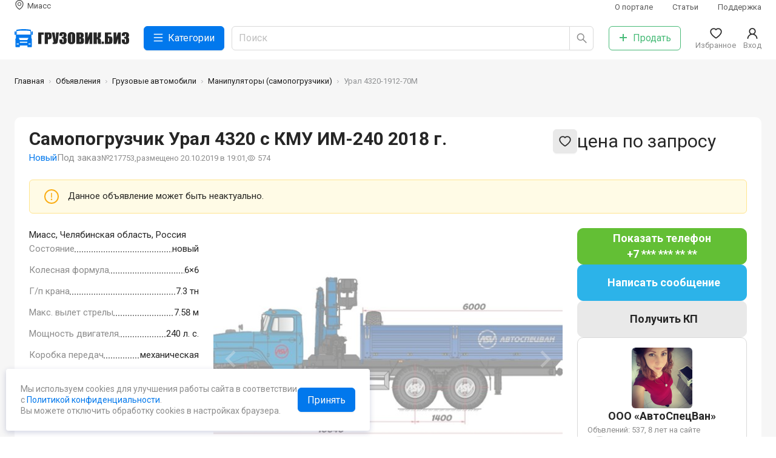

--- FILE ---
content_type: text/html; charset=utf-8
request_url: https://gruzovik.biz/miass/item/217753-samopogruzchik-ural-4320-1912-70m
body_size: 12862
content:
<!DOCTYPE html><html lang="ru"><head><meta charSet="utf-8"/><script>
            (function(w,d,s,l,i){w[l]=w[l]||[];w[l].push({'gtm.start':
            new Date().getTime(),event:'gtm.js'});var f=d.getElementsByTagName(s)[0],
            j=d.createElement(s),dl=l!='dataLayer'?'&l='+l:'';j.async=true;j.src=
            'https://www.googletagmanager.com/gtm.js?id='+i+dl;f.parentNode.insertBefore(j,f);
            })(window,document,'script','dataLayer','GTM-TW2C763');
          </script><script type="text/javascript">(window.Image ? (new Image()) : document.createElement('img')).src = 'https://vk.com/rtrg?p=VK-RTRG-211136-b3tEM';</script><script>
            window.yaContextCb=window.yaContextCb||[]
          </script><script src="https://yandex.ru/ads/system/context.js" async=""></script><link rel="icon" href="/favicon.ico"/><link rel="icon" type="image/svg+xml" href="/favicon.svg"/><link rel="icon" type="image/png" sizes="16x16" href="/favicon-16x16.png"/><link rel="icon" type="image/png" sizes="32x32" href="/favicon-32x32.png"/><link rel="icon" type="image/png" sizes="48x48" href="/favicon-48x48.png"/><link rel="icon" type="image/png" sizes="64x64" href="/favicon-64x64.png"/><link rel="icon" type="image/png" sizes="128x128" href="/favicon-128x128.png"/><link rel="apple-touch-icon" sizes="180x180" href="/apple-touch-icon.png"/><link rel="icon" type="image/png" sizes="192x192" href="/favicon-192x192.png"/><link rel="icon" type="image/png" sizes="512x512" href="/favicon-512x512.png"/><meta name="viewport" content="width=device-width, initial-scale=1, viewport-fit=cover, minimum-scale=1.0, maximum-scale=1.0, user-scalable=no"/><title>Самопогрузчик Урал 4320 - купить, Миасс, №217753</title><meta name="description" content="Купить Самопогрузчик на шасси Урал 4320 -  года выпуска. Доставка по России и СНГ. Гарантии. Лизинг."/><link rel="canonical" href="https://gruzovik.biz/miass/item/217753-samopogruzchik-ural-4320-1912-70m"/><script type="application/ld+json">{"@context":"https://schema.org","@graph":[{"@type":"BreadcrumbList","itemListElement":[{"@type":"ListItem","position":1,"name":"Главная","item":"https://gruzovik.biz/"},{"@type":"ListItem","position":2,"name":"Объявления","item":"https://gruzovik.biz/items"},{"@type":"ListItem","position":3,"name":"Грузовые автомобили","item":"https://gruzovik.biz/items/gruzovye-avtomobili"},{"@type":"ListItem","position":4,"name":"Манипуляторы (самопогрузчики)","item":"https://gruzovik.biz/items/gruzovye-avtomobili/manipulyatory-samopogruzchiki"},{"@type":"ListItem","position":5,"name":"Урал 4320-1912-70М","item":"https://gruzovik.biz/miass/item/217753-samopogruzchik-ural-4320-1912-70m"}]},{"@type":"Organization","name":"ГРУЗОВИК.БИЗ","url":"https://gruzovik.biz","@id":"https://gruzovik.biz","email":"support@gruzovik.biz","sameAs":["https://vk.com/gruzovikbiz"]},{"@type":"Product","name":"Урал 4320-1912-70М","description":"6х6, дв. ЯМЗ-53622 (240 л.с., Е-4), КПП ЯМЗ-0905, КМУ ИМ-240 (21,9 тн/м, 7300 кг на 2,5 м, 2900 кг на 7,58 м)","productionDate":"2018","sku":"217753","url":"https://gruzovik.biz/miass/item/217753-samopogruzchik-ural-4320-1912-70m","offers":{"@type":"Offer","sku":"217753","price":"0","priceCurrency":"RUB","availability":"http://schema.org/PreOrder","url":"https://gruzovik.biz/miass/item/217753-samopogruzchik-ural-4320-1912-70m","seller":{"@id":"https://gruzovik.biz"}},"image":[{"@type":"ImageObject","contentUrl":"https://gruzovik.biz/sites/default/files/styles/io/public/unit_technic/shema_bortovoy_s_kmu_im-240_ural_4320_kapotnyy_1_0.jpg?itok=t_PydH8u","width":1200,"height":1200,"description":"Изображение 0: Урал 4320-1912-70М, 2026","author":{"@type":"Organization","name":"ГРУЗОВИК.БИЗ"}}]}]}</script><meta name="next-head-count" content="20"/><link rel="preload" href="/_next/static/css/708307319db2db2b.css" as="style"/><link rel="stylesheet" href="/_next/static/css/708307319db2db2b.css" data-n-g=""/><link rel="preload" href="/_next/static/css/ac5bad4dfc360787.css" as="style"/><link rel="stylesheet" href="/_next/static/css/ac5bad4dfc360787.css" data-n-p=""/><noscript data-n-css=""></noscript><script defer="" nomodule="" src="/_next/static/chunks/polyfills-c67a75d1b6f99dc8.js"></script><script src="/_next/static/chunks/webpack-60e858ddf0d6b9b9.js" defer=""></script><script src="/_next/static/chunks/framework-eae1dab60e375b5f.js" defer=""></script><script src="/_next/static/chunks/main-5e847e4c7d333a17.js" defer=""></script><script src="/_next/static/chunks/pages/_app-45d2a531532bf511.js" defer=""></script><script src="/_next/static/chunks/cb355538-459ed430c0ad47dd.js" defer=""></script><script src="/_next/static/chunks/68c0a17d-9a2ef8f5497082d8.js" defer=""></script><script src="/_next/static/chunks/2e3a845b-bf1f1f14c64410ea.js" defer=""></script><script src="/_next/static/chunks/5727625e-72ad962bd31ea264.js" defer=""></script><script src="/_next/static/chunks/41155975-2e761dd6733b3a49.js" defer=""></script><script src="/_next/static/chunks/3672-2419bfcc767ca777.js" defer=""></script><script src="/_next/static/chunks/7931-14b2f10b4e0ec13c.js" defer=""></script><script src="/_next/static/chunks/939-a3ea8bb0d6eb30a8.js" defer=""></script><script src="/_next/static/chunks/4983-16bc509bf9e04b6d.js" defer=""></script><script src="/_next/static/chunks/9498-a6d558ee000666e7.js" defer=""></script><script src="/_next/static/chunks/998-8f59bb90ef680b10.js" defer=""></script><script src="/_next/static/chunks/7188-0884cd208e453506.js" defer=""></script><script src="/_next/static/chunks/4923-b48a80924a526171.js" defer=""></script><script src="/_next/static/chunks/2879-35aec2ecde12af3e.js" defer=""></script><script src="/_next/static/chunks/6678-15f68456641d7ede.js" defer=""></script><script src="/_next/static/chunks/920-4ae0b090cec57805.js" defer=""></script><script src="/_next/static/chunks/6854-45dced18e3b94312.js" defer=""></script><script src="/_next/static/chunks/164-f02d061fb5a6f399.js" defer=""></script><script src="/_next/static/chunks/2943-467ee972cad52e3b.js" defer=""></script><script src="/_next/static/chunks/4907-c772dd69617ece36.js" defer=""></script><script src="/_next/static/chunks/pages/node/item-88d0f96332c85b2b.js" defer=""></script><script src="/_next/static/kORX8WVQXmqIt6_Ggz4BZ/_buildManifest.js" defer=""></script><script src="/_next/static/kORX8WVQXmqIt6_Ggz4BZ/_ssgManifest.js" defer=""></script></head><body><noscript><iframe src="https://www.googletagmanager.com/ns.html?id=GTM-TW2C763" height="0" width="0" style="display:none;visibility:hidden"></iframe></noscript><div id="__next"><div><main class="AppLayout_Main__y8NLK SiteMain"><div class="DirectBlock DirectBlockLeft" style="padding-top:132px"><div><div class=""><div id="yandex_rtb_R-A-285818-18"> </div></div></div></div><header class="SiteHeader"><div class="SiteHeaderWrap"><section class="Container "><div class="SiteHeaderInner"><div class="SiteHeaderRow SiteHeaderRowFirst"><div class="SiteHeaderRowCol SiteHeaderCity"><a class="SiteHeaderCityLink"><svg class="SiteHeaderCityLinkIco" width="1em" height="1em" viewBox="0 0 24 24" focusable="false" aria-hidden="true" overflow="visible"><use href="/icons/sprite.svg?#region"></use></svg><span class="SiteHeaderCityLinkText">Миасс</span></a></div><nav class="SiteHeaderRowCol SiteHeaderSubMenu"><ul class="HeaderSubMenu"><li class="HeaderSubMenuItem"><a class="  " href="/about?gsid=104">О портале</a></li><li class="HeaderSubMenuItem"><a class="  " href="/articles?gsid=104">Статьи</a></li><li class="HeaderSubMenuItem"><a class="  " href="/support?gsid=104">Поддержка</a></li></ul></nav></div><div class="SiteHeaderRow SiteHeaderRowSecond"><div class="SiteHeaderRowCol SiteHeaderLogo"><a class=" active " href="/miass"><img src="/images/full-logo.svg"/></a></div><div class="SiteHeaderRowCol SiteHeaderCatalog"><button type="button" class="ant-btn ant-btn-primary ant-btn-lg SiteHeaderCatalogBtn"><span class="anticon anticon-menu"><svg width="1em" height="1em" viewBox="0 0 24 24" focusable="false" aria-hidden="true" overflow="visible"><use href="/icons/sprite.svg?#menu-outlined"></use></svg></span><span>Категории</span></button></div><div class="SiteHeaderRowCol SiteHeaderSearch"><div class="SiteHeaderSearchInputWrapper"><span class="ant-input-group-wrapper ant-input-search ant-input-search-large ant-input-search-with-button ant-input-group-wrapper-lg"><span class="ant-input-wrapper ant-input-group"><input placeholder="Поиск" class="ant-input ant-input-lg" type="text" value=""/><span class="ant-input-group-addon"><button type="button" class="ant-btn ant-btn-default ant-btn-lg ant-btn-icon-only ant-input-search-button"><span class="anticon anticon-search"><svg width="1em" height="1em" viewBox="0 0 24 24" focusable="false" aria-hidden="true" overflow="visible"><g transform="translate(1, 0)"><use href="/icons/sprite.svg?#search-outlined"></use></g></svg></span></button></span></span></span></div></div><div class="SiteHeaderRowCol SiteHeaderAddItem"><a class="  " href="/additem?gsid=104"><button type="button" class="ant-btn ant-btn-default ant-btn-lg SiteHeaderAddItemBtn"><span class="anticon anticon-plus"><svg width="1em" height="1em" viewBox="0 0 24 24" focusable="false" aria-hidden="true" overflow="visible"><use href="/icons/sprite.svg?#plus-outlined"></use></svg></span><span>Продать</span></button></a></div><div class="SiteHeaderRowCol SiteHeaderFavorites"><a class="SiteHeaderGround"><span class="SiteHeaderGroundInner"><span class="ant-badge"><span class="anticon anticon-heart SiteHeaderGroundIco"><svg width="1em" height="1em" viewBox="0 0 24 24" focusable="false" aria-hidden="true" overflow="visible"><use href="/icons/sprite.svg?#heart-outlined"></use></svg></span></span><span class="SiteHeaderGroundTitle">Избранное</span></span></a></div><div class="SiteHeaderRowCol SiteHeaderUser"><a class="SiteHeaderGround"><span class="SiteHeaderGroundInner"><span role="img" aria-label="user" class="anticon anticon-user SiteHeaderGroundIco"><svg viewBox="64 64 896 896" focusable="false" data-icon="user" width="1em" height="1em" fill="currentColor" aria-hidden="true"><path d="M858.5 763.6a374 374 0 00-80.6-119.5 375.63 375.63 0 00-119.5-80.6c-.4-.2-.8-.3-1.2-.5C719.5 518 760 444.7 760 362c0-137-111-248-248-248S264 225 264 362c0 82.7 40.5 156 102.8 201.1-.4.2-.8.3-1.2.5-44.8 18.9-85 46-119.5 80.6a375.63 375.63 0 00-80.6 119.5A371.7 371.7 0 00136 901.8a8 8 0 008 8.2h60c4.4 0 7.9-3.5 8-7.8 2-77.2 33-149.5 87.8-204.3 56.7-56.7 132-87.9 212.2-87.9s155.5 31.2 212.2 87.9C779 752.7 810 825 812 902.2c.1 4.4 3.6 7.8 8 7.8h60a8 8 0 008-8.2c-1-47.8-10.9-94.3-29.5-138.2zM512 534c-45.9 0-89.1-17.9-121.6-50.4S340 407.9 340 362c0-45.9 17.9-89.1 50.4-121.6S466.1 190 512 190s89.1 17.9 121.6 50.4S684 316.1 684 362c0 45.9-17.9 89.1-50.4 121.6S557.9 534 512 534z"></path></svg></span><span class="SiteHeaderGroundTitle">Вход</span></span></a></div></div></div></section></div><div class="SiteHeaderWrapMobile"><section class="Container "><div class="SiteHeaderInnerMobile"><div class="SiteHeaderRowCol SiteHeaderBack"><svg width="1em" height="1em" viewBox="0 0 24 24" focusable="false" aria-hidden="true" overflow="visible"><use href="/icons/sprite.svg?#arrow-left-outlined"></use></svg></div><div class="SiteHeaderRowCol SiteHeaderLogo"><a class=" active " href="/miass"><img src="/images/logo.svg" class="SiteHeaderLogoImage"/><span class="SiteHeaderLogoName">ГРУЗОВИК.БИЗ</span></a></div><div class="SiteHeaderRowCol SiteHeaderMobileSearch"><svg width="1em" height="1em" viewBox="0 0 24 24" focusable="false" aria-hidden="true" overflow="visible"><use href="/icons/sprite.svg?#search-outlined"></use></svg></div></div></section><div class="SiteHeaderBottomCatalogClose"><div class="HeaderCatalog"><div class="HeaderCatalogInner"></div><div class="HeaderCatalogSheet"></div></div></div><div class="SiteHeaderBottomPanel"><section class="Container "><div class="SiteHeaderBottomPanelInner"><div class="SiteHeaderBottomPanelItem SiteHeaderBottomCatalog "><a><img src="/icons/catalog.svg"/><span>Каталог</span></a></div><div class="SiteHeaderBottomPanelItem SiteHeaderBottomFavorites "><a><span class="ant-badge"><img src="/icons/favorite.svg"/></span><span>Избранное</span></a></div><div class="SiteHeaderBottomPanelItem SiteHeaderBottomCityBtn "><a class="  " href="/additem?gsid=104"><img src="/icons/logo-gray.svg"/><span>Продать</span></a></div><div class="SiteHeaderBottomPanelItem SiteHeaderBottomChatBtn "><a><span class="ant-badge"><img src="/icons/chat.svg"/></span><span>Сообщения</span></a></div><div class="SiteHeaderBottomPanelItem SiteHeaderBottomLogin "><a><svg width="24px" height="20px" viewBox="0 0 24 24" focusable="false" aria-hidden="true" overflow="visible"><use href="/icons/sprite.svg?#user-outlined"></use></svg><span>Вход</span></a></div></div></section></div></div></header><div class="SiteBreadcrumb"><section class="Container "><nav class="ant-breadcrumb"><ol><li><span class="ant-breadcrumb-link"><a class=" active " href="/miass">Главная</a></span><span class="ant-breadcrumb-separator"><span class="SiteBreadcrumbSeparator"></span></span></li><li><span class="ant-breadcrumb-link"><a class="  " href="/items?gsid=104">Объявления</a></span><span class="ant-breadcrumb-separator"><span class="SiteBreadcrumbSeparator"></span></span></li><li><span class="ant-breadcrumb-link"><a class="  " href="/items/gruzovye-avtomobili?gsid=104">Грузовые автомобили</a></span><span class="ant-breadcrumb-separator"><span class="SiteBreadcrumbSeparator"></span></span></li><li><span class="ant-breadcrumb-link"><a class="  " href="/items/gruzovye-avtomobili/manipulyatory-samopogruzchiki?gsid=104">Манипуляторы (самопогрузчики)</a></span><span class="ant-breadcrumb-separator"><span class="SiteBreadcrumbSeparator"></span></span></li><li><span class="ant-breadcrumb-link">Урал 4320-1912-70М</span><span class="ant-breadcrumb-separator"><span class="SiteBreadcrumbSeparator"></span></span></li></ol></nav></section></div><section class="SiteContent"><section class="Container "><div class="ItemPage"><section class="Section "><div class="ItemPageMain ItemPageMainUnpublic "><div class="ItemPageHeader"><div class="ItemPageHead"><div class="sit__labels"></div><div class="ItemPageHeadLeft"><h1 class="ItemPageHeadH1"><span>Самопогрузчик Урал 4320 с КМУ ИМ-240 2018 г.<!-- --> <div class="sit__tag-new sit__tag-new-mobile">Новый</div></span></h1><div class="ItemPageHeadInfo"><div class="sit__tag-new">Новый</div><div class="ItemPageInStockTo-order"><span>Под заказ</span></div><div class="ItemPageHeadIngoPub"><span class="ItemPageHeadInfoItem">№217753<!-- -->,</span><span class="ItemPageHeadInfoItem">размещено 20.10.2019 в 19:01,</span><span class="ItemPageHeadInfoItem"><span class="anticon"><svg width="1em" height="1em" viewBox="0 0 24 24" focusable="false" aria-hidden="true" overflow="visible"><use href="/icons/sprite.svg?#eye-outlined"></use></svg></span>574</span></div></div></div><div class="ItemPageHeadRight"><div class="ItemPagePrice"><span class="ItemPagePriceNo">цена по запросу</span></div><div class="ItemPageInStockTo-order ItemPageInStockTo-order-mobile"><span>Под заказ</span></div><div class="ItemPageHeadActions"><div class="ItemPageActions"><button type="button" class="ant-btn ant-btn-default"><svg width="1em" height="1em" viewBox="0 0 24 24" focusable="false" aria-hidden="true" overflow="visible"><use href="/icons/sprite.svg?#heart-outlined"></use></svg></button></div></div></div></div></div><div data-show="true" class="ant-alert ant-alert-warning ant-alert-with-description" role="alert"><span role="img" aria-label="exclamation-circle" class="anticon anticon-exclamation-circle ant-alert-icon"><svg viewBox="64 64 896 896" focusable="false" data-icon="exclamation-circle" width="1em" height="1em" fill="currentColor" aria-hidden="true"><path d="M512 64C264.6 64 64 264.6 64 512s200.6 448 448 448 448-200.6 448-448S759.4 64 512 64zm0 820c-205.4 0-372-166.6-372-372s166.6-372 372-372 372 166.6 372 372-166.6 372-372 372z"></path><path d="M464 688a48 48 0 1096 0 48 48 0 10-96 0zm24-112h48c4.4 0 8-3.6 8-8V296c0-4.4-3.6-8-8-8h-48c-4.4 0-8 3.6-8 8v272c0 4.4 3.6 8 8 8z"></path></svg></span><div class="ant-alert-content"><div class="ant-alert-description">Данное объявление может быть неактуально.</div></div></div><div class="ItemPageTopOwner"><div class="ItemPageOwner ItemPageOwnerHorizontal"><div class="ItemPageOwnerUser"><div class="ItemPageOwnerUserInner"><img class="ItemPageOwnerUserAvatar" src="https://gruzovik.biz/sites/default/files/styles/ua/public/avatars/IMG_20170603_182949_275.jpg?itok=86F-pOPw"/><h3 class="ItemPageOwnerUserName">ООО «АвтоСпецВан»</h3></div></div><div class="ItemPageOwnerHorizontalBtns"><div class="ItemPageOwnerButton ItemPagePhoneShowBtn"><a class="ShowPhoneBtn"><span class="ShowPhoneBtnLink">Показать телефон</span><span>+7 *** *** ** **</span></a></div><div class="ItemPageOwnerButton ItemPageMessageBtn"><div class="ChatMessageButton MessageBtn"><span class="MessageBtnText">Написать сообщение</span></div></div></div></div></div><div class="ItemPageContent"><div class="ItemPageContentLeft"><div class="ItemPageAddress"><span class="ItemPageAddressValue">Миасс, Челябинская область, Россия</span></div><ul class="ItemPagePropsMain"><li class="ItemPagePropsMainItem"><span class="ItemPagePropsMainTitle">Состояние</span><span class="ItemPagePropsMainValue">новый</span></li><li class="ItemPagePropsMainItem"><span class="ItemPagePropsMainTitle">Колесная формула</span><span class="ItemPagePropsMainValue">6×6</span></li><li class="ItemPagePropsMainItem"><span class="ItemPagePropsMainTitle">Г/п крана</span><span class="ItemPagePropsMainValue">7.3 тн</span></li><li class="ItemPagePropsMainItem"><span class="ItemPagePropsMainTitle">Макс. вылет стрелы</span><span class="ItemPagePropsMainValue">7.58 м</span></li><li class="ItemPagePropsMainItem"><span class="ItemPagePropsMainTitle">Мощность двигателя</span><span class="ItemPagePropsMainValue">240 л. с.</span></li><li class="ItemPagePropsMainItem"><span class="ItemPagePropsMainTitle">Коробка передач</span><span class="ItemPagePropsMainValue">механическая</span></li><li class="ItemPagePropsMainItem"><span class="ItemPagePropsMainTitle">Объем топливных баков</span><span class="ItemPagePropsMainValue">510 л.</span></li><li class="ItemPagePropsMainItem"><span class="ItemPagePropsMainTitle">Год выпуска</span><span class="ItemPagePropsMainValue">2018 г</span></li><li class="ItemPagePropsMainItem"><span class="ItemPagePropsMainTitle">Состояние</span><span class="ItemPagePropsMainValue">Новый</span></li></ul></div><div class="ItemPageContentCenter"><div class="ItemPageCarousel ItemPageCarouselNoPreview"><div class="splide ItemPageCarouselItems"><div class="splide__track"><ul class="splide__list"><li class="splide__slide"><a href="https://gruzovik.biz/sites/default/files/styles/io/public/unit_technic/shema_bortovoy_s_kmu_im-240_ural_4320_kapotnyy_1_0.jpg?itok=t_PydH8u" class="splide-a"><img src="https://gruzovik.biz/sites/default/files/styles/inpf/public/unit_technic/shema_bortovoy_s_kmu_im-240_ural_4320_kapotnyy_1_0.jpg?itok=VhfuGUpN" class="splide-img"/></a></li></ul></div></div></div><div class="ItemPageHeaderMobile"><div class="ItemPageHead"><div class="sit__labels"></div><div class="ItemPageHeadLeft"><h1 class="ItemPageHeadH1"><span>Самопогрузчик Урал 4320 с КМУ ИМ-240 2018 г.<!-- --> <div class="sit__tag-new sit__tag-new-mobile">Новый</div></span></h1><div class="ItemPageHeadInfo"><div class="sit__tag-new">Новый</div><div class="ItemPageInStockTo-order"><span>Под заказ</span></div><div class="ItemPageHeadIngoPub"><span class="ItemPageHeadInfoItem">№217753<!-- -->,</span><span class="ItemPageHeadInfoItem">размещено 20.10.2019 в 19:01,</span><span class="ItemPageHeadInfoItem"><span class="anticon"><svg width="1em" height="1em" viewBox="0 0 24 24" focusable="false" aria-hidden="true" overflow="visible"><use href="/icons/sprite.svg?#eye-outlined"></use></svg></span>574</span></div></div></div><div class="ItemPageHeadRight"><div class="ItemPagePrice"><span class="ItemPagePriceNo">цена по запросу</span></div><div class="ItemPageInStockTo-order ItemPageInStockTo-order-mobile"><span>Под заказ</span></div><div class="ItemPageHeadActions"><div class="ItemPageActions"><button type="button" class="ant-btn ant-btn-default"><svg width="1em" height="1em" viewBox="0 0 24 24" focusable="false" aria-hidden="true" overflow="visible"><use href="/icons/sprite.svg?#heart-outlined"></use></svg></button></div></div></div></div><div class="ItemPageAddress"><span class="ItemPageAddressValue">Миасс, Челябинская область, Россия</span></div></div></div><div class="ItemPageDescription"><div class="ItemPageDescriptionProps"><div class="mobile-main-props"><ul class="ItemPagePropsMain"><li class="ItemPagePropsMainItem"><span class="ItemPagePropsMainTitle">Состояние</span><span class="ItemPagePropsMainValue">новый</span></li><li class="ItemPagePropsMainItem"><span class="ItemPagePropsMainTitle">Колесная формула</span><span class="ItemPagePropsMainValue">6×6</span></li><li class="ItemPagePropsMainItem"><span class="ItemPagePropsMainTitle">Г/п крана</span><span class="ItemPagePropsMainValue">7.3 тн</span></li><li class="ItemPagePropsMainItem"><span class="ItemPagePropsMainTitle">Макс. вылет стрелы</span><span class="ItemPagePropsMainValue">7.58 м</span></li><li class="ItemPagePropsMainItem"><span class="ItemPagePropsMainTitle">Мощность двигателя</span><span class="ItemPagePropsMainValue">240 л. с.</span></li><li class="ItemPagePropsMainItem"><span class="ItemPagePropsMainTitle">Коробка передач</span><span class="ItemPagePropsMainValue">механическая</span></li><li class="ItemPagePropsMainItem"><span class="ItemPagePropsMainTitle">Объем топливных баков</span><span class="ItemPagePropsMainValue">510 л.</span></li><li class="ItemPagePropsMainItem"><span class="ItemPagePropsMainTitle">Год выпуска</span><span class="ItemPagePropsMainValue">2018 г</span></li><li class="ItemPagePropsMainItem"><span class="ItemPagePropsMainTitle">Состояние</span><span class="ItemPagePropsMainValue">Новый</span></li></ul></div><div class="ItemPagePropsGroup itemPageProps-from-tablet"><h3 class="ItemPagePropsGroupTitle">Полные характеристики</h3><ul class="ItemPagePropsCol ItemPagePropsCol1"><li class="ItemPagePropsItem"><span class="ItemPagePropsTitle">Марка и модель манипулятора</span><span class="ItemPagePropsValue">ИМ-240 </span></li><li class="ItemPagePropsItem"><span class="ItemPagePropsTitle">Грузоподъемность крана</span><span class="ItemPagePropsValue">7.3 тн</span></li><li class="ItemPagePropsItem"><span class="ItemPagePropsTitle">Макс. вылет стрелы</span><span class="ItemPagePropsValue">7.58 м</span></li><li class="ItemPagePropsItem"><span class="ItemPagePropsTitle">Мин. вылет стрелы</span><span class="ItemPagePropsValue">2.5 м</span></li><li class="ItemPagePropsItem"><span class="ItemPagePropsTitle">Колесная формула</span><span class="ItemPagePropsValue">6×6 </span></li><li class="ItemPagePropsItem"><span class="ItemPagePropsTitle">Мощность двигателя</span><span class="ItemPagePropsValue">240 л. с.</span></li><li class="ItemPagePropsItem"><span class="ItemPagePropsTitle">Тип двигателя</span><span class="ItemPagePropsValue">дизельный </span></li><li class="ItemPagePropsItem"><span class="ItemPagePropsTitle">Коробка передач</span><span class="ItemPagePropsValue">механическая </span></li><li class="ItemPagePropsItem"><span class="ItemPagePropsTitle">Габариты кузова</span><span class="ItemPagePropsValue">6000 мм.</span></li><li class="ItemPagePropsItem"><span class="ItemPagePropsTitle">Мест в кабине</span><span class="ItemPagePropsValue">2 </span></li><li class="ItemPagePropsItem"><span class="ItemPagePropsTitle">Объем топливных баков</span><span class="ItemPagePropsValue">510 л.</span></li></ul></div><div class="ItemPagePropsGroup itemPageProps-desctop-only"><h3 class="ItemPagePropsGroupTitle">Полные характеристики</h3><ul class="ItemPagePropsCol ItemPagePropsCol1"><li class="ItemPagePropsItem"><span class="ItemPagePropsTitle">Марка и модель манипулятора</span><span class="ItemPagePropsValue">ИМ-240 </span></li><li class="ItemPagePropsItem"><span class="ItemPagePropsTitle">Грузоподъемность крана</span><span class="ItemPagePropsValue">7.3 тн</span></li><li class="ItemPagePropsItem"><span class="ItemPagePropsTitle">Макс. вылет стрелы</span><span class="ItemPagePropsValue">7.58 м</span></li><li class="ItemPagePropsItem"><span class="ItemPagePropsTitle">Мин. вылет стрелы</span><span class="ItemPagePropsValue">2.5 м</span></li><li class="ItemPagePropsItem"><span class="ItemPagePropsTitle">Колесная формула</span><span class="ItemPagePropsValue">6×6 </span></li></ul></div><div class="ItemPagePropsGroup DefaulSubGroup itemPageProps-desctop-only"><ul class="ItemPagePropsCol ItemPagePropsCol1"><li class="ItemPagePropsItem"><span class="ItemPagePropsTitle">Мощность двигателя</span><span class="ItemPagePropsValue">240 л. с.</span></li><li class="ItemPagePropsItem"><span class="ItemPagePropsTitle">Тип двигателя</span><span class="ItemPagePropsValue">дизельный </span></li><li class="ItemPagePropsItem"><span class="ItemPagePropsTitle">Коробка передач</span><span class="ItemPagePropsValue">механическая </span></li><li class="ItemPagePropsItem"><span class="ItemPagePropsTitle">Габариты кузова</span><span class="ItemPagePropsValue">6000 мм.</span></li><li class="ItemPagePropsItem"><span class="ItemPagePropsTitle">Мест в кабине</span><span class="ItemPagePropsValue">2 </span></li><li class="ItemPagePropsItem"><span class="ItemPagePropsTitle">Объем топливных баков</span><span class="ItemPagePropsValue">510 л.</span></li></ul></div></div><div class="ItemPageOwner ItemPageOwnerVertical"><div class="ItemPageOwnerUser"><div class="ItemPageOwnerUserInner"><img class="ItemPageOwnerUserAvatar" src="https://gruzovik.biz/sites/default/files/styles/ua/public/avatars/IMG_20170603_182949_275.jpg?itok=86F-pOPw"/><h3 class="ItemPageOwnerUserName">ООО «АвтоСпецВан»</h3></div></div><div class="ItemPageOwnerUserInfo">Объвлений: 537, 8 лет на сайте</div><div class="ItemPageOwnerManager"><div class="ItemPageOwnerManagerInner"><div class="ItemPageOwnerManagerPhoto"><span style="width:40px;height:40px;line-height:40px;font-size:18px" class="ant-avatar ant-avatar-circle"><span class="ant-avatar-string" style="opacity:0"></span></span></div><div class="ItemPageOwnerManagerInfo"><h3 class="ItemPageOwnerManagerName">Надежда Захарова</h3><span class="ItemPageOwnerManagerPhone"><div class="managerPhoneHidden"><span>+7 908 0...</span><a class="showPhoneLink">Показать</a></div></span><div class="ItemPageContactsButton ItemPageCallMeBtn"><a class="CallMeBtn"><svg class="CallMeBtnIcon" width="1em" height="1em" viewBox="0 0 24 24" focusable="false" aria-hidden="true" overflow="visible"><use href="/icons/sprite.svg?#phone-outlined"></use></svg><span class="CallMeBtnText">Заказать звонок</span></a></div><div class="ItemPageManagerButton ItemPageManagerPhoneShowBtn"><a class="ShowPhoneBtn"><span class="ShowPhoneBtnLink">Показать телефон</span></a></div></div></div></div></div><div class="ItemPageDescriptionComment"><div class="ItemPageDescriptionComment"><h3 class="ItemPageDescriptionTitle">Комментарий продавца</h3><div class="HtmlContent " itemProp="description">6х6, дв. ЯМЗ-53622 (240 л.с., Е-4), КПП ЯМЗ-0905, КМУ ИМ-240 (21,9 тн/м, 7300 кг на 2,5 м, 2900 кг на 7,58 м)</div></div></div></div></div><div class="ItemPageContentRight"><div class="ItemPagePubActions"><div class="ItemPageOwnerButton ItemPagePhoneShowBtn"><a class="ShowPhoneBtn"><span class="ShowPhoneBtnLink">Показать телефон</span><span>+7 *** *** ** **</span></a></div><div class="ItemPageOwnerButton ItemPageMessageBtn"><div class="ChatMessageButton MessageBtn"><span class="MessageBtnText">Написать сообщение</span></div></div><div class="ItemPageGetCP"><a class="MessageBtn"><span class="MessageBtnText">Получить КП</span></a></div><div class="ItemPageSmallButtons"><div class="ItemPageSetPriceBtn"><div class="ChatMessageButton MessageBtn"><span class="MessageBtnText">Предложить свою цену</span></div></div><div class="ItemPageGetStockBtn"><div class="ChatMessageButton MessageBtn"><span class="MessageBtnText">Уточнить наличие</span></div></div></div></div><div class="ItemPageOwner ItemPageOwnerVertical"><div class="ItemPageOwnerUser"><div class="ItemPageOwnerUserInner"><img class="ItemPageOwnerUserAvatar" src="https://gruzovik.biz/sites/default/files/styles/ua/public/avatars/IMG_20170603_182949_275.jpg?itok=86F-pOPw"/><h3 class="ItemPageOwnerUserName">ООО «АвтоСпецВан»</h3></div></div><div class="ItemPageOwnerUserInfo">Объвлений: 537, 8 лет на сайте</div><div class="ItemPageOwnerManager"><div class="ItemPageOwnerManagerInner"><div class="ItemPageOwnerManagerPhoto"><span style="width:40px;height:40px;line-height:40px;font-size:18px" class="ant-avatar ant-avatar-circle"><span class="ant-avatar-string" style="opacity:0"></span></span></div><div class="ItemPageOwnerManagerInfo"><h3 class="ItemPageOwnerManagerName">Надежда Захарова</h3><span class="ItemPageOwnerManagerPhone"><div class="managerPhoneHidden"><span>+7 908 0...</span><a class="showPhoneLink">Показать</a></div></span><div class="ItemPageContactsButton ItemPageCallMeBtn"><a class="CallMeBtn"><svg class="CallMeBtnIcon" width="1em" height="1em" viewBox="0 0 24 24" focusable="false" aria-hidden="true" overflow="visible"><use href="/icons/sprite.svg?#phone-outlined"></use></svg><span class="CallMeBtnText">Заказать звонок</span></a></div><div class="ItemPageManagerButton ItemPageManagerPhoneShowBtn"><a class="ShowPhoneBtn"><span class="ShowPhoneBtnLink">Показать телефон</span></a></div></div></div></div></div></div></div></section><div class="ItemPageMobileButtons"><div><div class=""><div class="ItemPageMobileButtonsInner"><a class="ShowPhoneBtn"><span class="ShowPhoneBtnLink">Показать номер</span></a><div class="ItemPageMobileButton ItemPageMessageBtn"><div class="ChatMessageButton MessageBtn"><span role="img" aria-label="message" class="anticon anticon-message MessageBtnIcon"><svg viewBox="64 64 896 896" focusable="false" data-icon="message" width="1em" height="1em" fill="currentColor" aria-hidden="true"><path d="M464 512a48 48 0 1096 0 48 48 0 10-96 0zm200 0a48 48 0 1096 0 48 48 0 10-96 0zm-400 0a48 48 0 1096 0 48 48 0 10-96 0zm661.2-173.6c-22.6-53.7-55-101.9-96.3-143.3a444.35 444.35 0 00-143.3-96.3C630.6 75.7 572.2 64 512 64h-2c-60.6.3-119.3 12.3-174.5 35.9a445.35 445.35 0 00-142 96.5c-40.9 41.3-73 89.3-95.2 142.8-23 55.4-34.6 114.3-34.3 174.9A449.4 449.4 0 00112 714v152a46 46 0 0046 46h152.1A449.4 449.4 0 00510 960h2.1c59.9 0 118-11.6 172.7-34.3a444.48 444.48 0 00142.8-95.2c41.3-40.9 73.8-88.7 96.5-142 23.6-55.2 35.6-113.9 35.9-174.5.3-60.9-11.5-120-34.8-175.6zm-151.1 438C704 845.8 611 884 512 884h-1.7c-60.3-.3-120.2-15.3-173.1-43.5l-8.4-4.5H188V695.2l-4.5-8.4C155.3 633.9 140.3 574 140 513.7c-.4-99.7 37.7-193.3 107.6-263.8 69.8-70.5 163.1-109.5 262.8-109.9h1.7c50 0 98.5 9.7 144.2 28.9 44.6 18.7 84.6 45.6 119 80 34.3 34.3 61.3 74.4 80 119 19.4 46.2 29.1 95.2 28.9 145.8-.6 99.6-39.7 192.9-110.1 262.7z"></path></svg></span></div></div><div class="ItemPageMobileActions"><div class="ItemPageActions"><button type="button" class="ant-btn ant-btn-default"><svg width="1em" height="1em" viewBox="0 0 24 24" focusable="false" aria-hidden="true" overflow="visible"><use href="/icons/sprite.svg?#heart-outlined"></use></svg></button></div></div></div></div></div></div></div></section><section class="Section ItemsSimilar"><section class="Container "><div class="ItemsSimilarInner"><div class="ItemsSimilarHeader"><h3 class="ItemsSimilarTitle">Похожие объявления</h3></div><div class="ItemsSimilarItems"><div class="ItemsSimilarItem"><div class="ic"><a class="ic__images  " href="/miass/item/265883-samopogruzchik-faw-3250?gsid=104"><div class="HoverCarousel"><div class="slick-slider slick-initialized" dir="ltr"><div class="slick-list"><div class="slick-track" style="width:1300%;left:-100%"><div data-index="0" class="slick-slide slick-active slick-current" tabindex="-1" aria-hidden="false" style="outline:none;width:7.6923076923076925%;position:relative;left:0;opacity:1;transition:opacity 0ms ease, visibility 0ms ease"><div><div class="ic__images-slide" tabindex="-1" style="width:100%;display:inline-block"><img src="https://gruzovik.biz/sites/default/files/styles/ft/public/items/41_1272.jpg?itok=2HczKLqd"/></div></div></div><div data-index="1" class="slick-slide" tabindex="-1" aria-hidden="true" style="outline:none;width:7.6923076923076925%;position:relative;left:-7px;opacity:0;transition:opacity 0ms ease, visibility 0ms ease"><div><div class="ic__images-slide" tabindex="-1" style="width:100%;display:inline-block"><img src="https://gruzovik.biz/sites/default/files/styles/ft/public/items/43_1149.jpg?itok=A9HQL9WY"/></div></div></div><div data-index="2" class="slick-slide" tabindex="-1" aria-hidden="true" style="outline:none;width:7.6923076923076925%;position:relative;left:-14px;opacity:0;transition:opacity 0ms ease, visibility 0ms ease"><div><div class="ic__images-slide" tabindex="-1" style="width:100%;display:inline-block"><img src="https://gruzovik.biz/sites/default/files/styles/ft/public/items/45_1095.jpg?itok=NQC4Ievp"/></div></div></div><div data-index="3" class="slick-slide" tabindex="-1" aria-hidden="true" style="outline:none;width:7.6923076923076925%;position:relative;left:-21px;opacity:0;transition:opacity 0ms ease, visibility 0ms ease"><div><div class="ic__images-slide" tabindex="-1" style="width:100%;display:inline-block"><img src="https://gruzovik.biz/sites/default/files/styles/ft/public/items/46_980.jpg?itok=HTpP3kSx"/></div></div></div><div data-index="4" class="slick-slide" tabindex="-1" aria-hidden="true" style="outline:none;width:7.6923076923076925%;position:relative;left:-28px;opacity:0;transition:opacity 0ms ease, visibility 0ms ease"><div><div class="ic__images-slide" tabindex="-1" style="width:100%;display:inline-block"><img src="https://gruzovik.biz/sites/default/files/styles/ft/public/items/48_941.jpg?itok=jOLimWhI"/></div></div></div><div data-index="5" class="slick-slide" tabindex="-1" aria-hidden="true" style="outline:none;width:7.6923076923076925%;position:relative;left:-35px;opacity:0;transition:opacity 0ms ease, visibility 0ms ease"><div><div class="ic__images-slide ic__images-slide_last" tabindex="-1" style="width:100%;display:inline-block"><img src="https://gruzovik.biz/sites/default/files/styles/ft/public/items/18_1878.jpg?itok=o5znzXFm"/><span class="ic__images-count"><span>еще <!-- -->6<!-- --> фото</span></span></div></div></div></div></div></div><ul class="HoverCarouselDots"><li class="active"><span></span></li><li class=""><span></span></li><li class=""><span></span></li><li class=""><span></span></li><li class=""><span></span></li><li class=""><span></span></li></ul></div></a><div class="ic__info"><div class="ic__title"><a class="  " href="/miass/item/265883-samopogruzchik-faw-3250?gsid=104"><span>FAW 3250</span><span class="card__year">, <!-- -->2025<!-- --> г.</span></a></div><div class="ic__footer"><div class="ic__price"><span>13 500 000 ₽</span></div><div class="ic__city">г. <!-- -->Миасс</div></div></div></div></div><div class="ItemsSimilarItem"><div class="ic"><a class="ic__images  " href="/miass/item/265884-samopogruzchik-faw-3250?gsid=104"><div class="HoverCarousel"><div class="slick-slider slick-initialized" dir="ltr"><div class="slick-list"><div class="slick-track" style="width:1300%;left:-100%"><div data-index="0" class="slick-slide slick-active slick-current" tabindex="-1" aria-hidden="false" style="outline:none;width:7.6923076923076925%;position:relative;left:0;opacity:1;transition:opacity 0ms ease, visibility 0ms ease"><div><div class="ic__images-slide" tabindex="-1" style="width:100%;display:inline-block"><img src="https://gruzovik.biz/sites/default/files/styles/ft/public/items/27_1864.jpg?itok=DvuHu42n"/></div></div></div><div data-index="1" class="slick-slide" tabindex="-1" aria-hidden="true" style="outline:none;width:7.6923076923076925%;position:relative;left:-7px;opacity:0;transition:opacity 0ms ease, visibility 0ms ease"><div><div class="ic__images-slide" tabindex="-1" style="width:100%;display:inline-block"><img src="https://gruzovik.biz/sites/default/files/styles/ft/public/items/29_1810.jpg?itok=Mp6WJv_P"/></div></div></div><div data-index="2" class="slick-slide" tabindex="-1" aria-hidden="true" style="outline:none;width:7.6923076923076925%;position:relative;left:-14px;opacity:0;transition:opacity 0ms ease, visibility 0ms ease"><div><div class="ic__images-slide" tabindex="-1" style="width:100%;display:inline-block"><img src="https://gruzovik.biz/sites/default/files/styles/ft/public/items/31_1710.jpg?itok=jHdZbE77"/></div></div></div><div data-index="3" class="slick-slide" tabindex="-1" aria-hidden="true" style="outline:none;width:7.6923076923076925%;position:relative;left:-21px;opacity:0;transition:opacity 0ms ease, visibility 0ms ease"><div><div class="ic__images-slide" tabindex="-1" style="width:100%;display:inline-block"><img src="https://gruzovik.biz/sites/default/files/styles/ft/public/items/34_1630.jpg?itok=3aKr7rvp"/></div></div></div><div data-index="4" class="slick-slide" tabindex="-1" aria-hidden="true" style="outline:none;width:7.6923076923076925%;position:relative;left:-28px;opacity:0;transition:opacity 0ms ease, visibility 0ms ease"><div><div class="ic__images-slide" tabindex="-1" style="width:100%;display:inline-block"><img src="https://gruzovik.biz/sites/default/files/styles/ft/public/items/36_1535.jpg?itok=eziXvDtF"/></div></div></div><div data-index="5" class="slick-slide" tabindex="-1" aria-hidden="true" style="outline:none;width:7.6923076923076925%;position:relative;left:-35px;opacity:0;transition:opacity 0ms ease, visibility 0ms ease"><div><div class="ic__images-slide ic__images-slide_last" tabindex="-1" style="width:100%;display:inline-block"><img src="https://gruzovik.biz/sites/default/files/styles/ft/public/items/3_2253.jpg?itok=MLS0NTUH"/><span class="ic__images-count"><span>еще <!-- -->6<!-- --> фото</span></span></div></div></div></div></div></div><ul class="HoverCarouselDots"><li class="active"><span></span></li><li class=""><span></span></li><li class=""><span></span></li><li class=""><span></span></li><li class=""><span></span></li><li class=""><span></span></li></ul></div></a><div class="ic__info"><div class="ic__title"><a class="  " href="/miass/item/265884-samopogruzchik-faw-3250?gsid=104"><span>FAW 3250</span><span class="card__year">, <!-- -->2025<!-- --> г.</span></a></div><div class="ic__footer"><div class="ic__price"><span>12 916 800 ₽</span></div><div class="ic__city">г. <!-- -->Миасс</div></div></div></div></div><div class="ItemsSimilarItem"><div class="ic"><a class="ic__images  " href="/miass/item/265885-samopogruzchik-shacman-sx32586v385?gsid=104"><div class="HoverCarousel"><div class="slick-slider slick-initialized" dir="ltr"><div class="slick-list"><div class="slick-track" style="width:1300%;left:-100%"><div data-index="0" class="slick-slide slick-active slick-current" tabindex="-1" aria-hidden="false" style="outline:none;width:7.6923076923076925%;position:relative;left:0;opacity:1;transition:opacity 0ms ease, visibility 0ms ease"><div><div class="ic__images-slide" tabindex="-1" style="width:100%;display:inline-block"><img src="https://gruzovik.biz/sites/default/files/styles/ft/public/items/15_1873.jpg?itok=tm2RfDRJ"/></div></div></div><div data-index="1" class="slick-slide" tabindex="-1" aria-hidden="true" style="outline:none;width:7.6923076923076925%;position:relative;left:-7px;opacity:0;transition:opacity 0ms ease, visibility 0ms ease"><div><div class="ic__images-slide" tabindex="-1" style="width:100%;display:inline-block"><img src="https://gruzovik.biz/sites/default/files/styles/ft/public/items/18_1894.jpg?itok=tb29Fjnm"/></div></div></div><div data-index="2" class="slick-slide" tabindex="-1" aria-hidden="true" style="outline:none;width:7.6923076923076925%;position:relative;left:-14px;opacity:0;transition:opacity 0ms ease, visibility 0ms ease"><div><div class="ic__images-slide" tabindex="-1" style="width:100%;display:inline-block"><img src="https://gruzovik.biz/sites/default/files/styles/ft/public/items/19_1945.jpg?itok=rw_fGIKM"/></div></div></div><div data-index="3" class="slick-slide" tabindex="-1" aria-hidden="true" style="outline:none;width:7.6923076923076925%;position:relative;left:-21px;opacity:0;transition:opacity 0ms ease, visibility 0ms ease"><div><div class="ic__images-slide" tabindex="-1" style="width:100%;display:inline-block"><img src="https://gruzovik.biz/sites/default/files/styles/ft/public/items/20_1923.jpg?itok=vBnbavwt"/></div></div></div><div data-index="4" class="slick-slide" tabindex="-1" aria-hidden="true" style="outline:none;width:7.6923076923076925%;position:relative;left:-28px;opacity:0;transition:opacity 0ms ease, visibility 0ms ease"><div><div class="ic__images-slide" tabindex="-1" style="width:100%;display:inline-block"><img src="https://gruzovik.biz/sites/default/files/styles/ft/public/items/22_1852.jpg?itok=36P7Fjtl"/></div></div></div><div data-index="5" class="slick-slide" tabindex="-1" aria-hidden="true" style="outline:none;width:7.6923076923076925%;position:relative;left:-35px;opacity:0;transition:opacity 0ms ease, visibility 0ms ease"><div><div class="ic__images-slide ic__images-slide_last" tabindex="-1" style="width:100%;display:inline-block"><img src="https://gruzovik.biz/sites/default/files/styles/ft/public/items/5_2371.jpg?itok=9YGBGPzM"/><span class="ic__images-count"><span>еще <!-- -->6<!-- --> фото</span></span></div></div></div></div></div></div><ul class="HoverCarouselDots"><li class="active"><span></span></li><li class=""><span></span></li><li class=""><span></span></li><li class=""><span></span></li><li class=""><span></span></li><li class=""><span></span></li></ul></div></a><div class="ic__info"><div class="ic__title"><a class="  " href="/miass/item/265885-samopogruzchik-shacman-sx32586v385?gsid=104"><span>Shacman SX32586V385</span><span class="card__year">, <!-- -->2025<!-- --> г.</span></a></div><div class="ic__footer"><div class="ic__price"><span>14 250 000 ₽</span></div><div class="ic__city">г. <!-- -->Миасс</div></div></div></div></div><div class="ItemsSimilarItem"><div class="ic"><a class="ic__images  " href="/miass/item/265887-samopogruzchik-ural-next-4320-72e5?gsid=104"><div class="HoverCarousel"><div class="slick-slider slick-initialized" dir="ltr"><div class="slick-list"><div class="slick-track" style="width:1300%;left:-100%"><div data-index="0" class="slick-slide slick-active slick-current" tabindex="-1" aria-hidden="false" style="outline:none;width:7.6923076923076925%;position:relative;left:0;opacity:1;transition:opacity 0ms ease, visibility 0ms ease"><div><div class="ic__images-slide" tabindex="-1" style="width:100%;display:inline-block"><img src="https://gruzovik.biz/sites/default/files/styles/ft/public/items/5_2487.jpg?itok=Cbrz7PJz"/></div></div></div><div data-index="1" class="slick-slide" tabindex="-1" aria-hidden="true" style="outline:none;width:7.6923076923076925%;position:relative;left:-7px;opacity:0;transition:opacity 0ms ease, visibility 0ms ease"><div><div class="ic__images-slide" tabindex="-1" style="width:100%;display:inline-block"><img src="https://gruzovik.biz/sites/default/files/styles/ft/public/items/7_2127.jpg?itok=I1ZZDcXA"/></div></div></div><div data-index="2" class="slick-slide" tabindex="-1" aria-hidden="true" style="outline:none;width:7.6923076923076925%;position:relative;left:-14px;opacity:0;transition:opacity 0ms ease, visibility 0ms ease"><div><div class="ic__images-slide" tabindex="-1" style="width:100%;display:inline-block"><img src="https://gruzovik.biz/sites/default/files/styles/ft/public/items/9_2217.jpg?itok=IlOYoimj"/></div></div></div><div data-index="3" class="slick-slide" tabindex="-1" aria-hidden="true" style="outline:none;width:7.6923076923076925%;position:relative;left:-21px;opacity:0;transition:opacity 0ms ease, visibility 0ms ease"><div><div class="ic__images-slide" tabindex="-1" style="width:100%;display:inline-block"><img src="https://gruzovik.biz/sites/default/files/styles/ft/public/items/11_2073.jpg?itok=dkEwHtRy"/></div></div></div><div data-index="4" class="slick-slide" tabindex="-1" aria-hidden="true" style="outline:none;width:7.6923076923076925%;position:relative;left:-28px;opacity:0;transition:opacity 0ms ease, visibility 0ms ease"><div><div class="ic__images-slide" tabindex="-1" style="width:100%;display:inline-block"><img src="https://gruzovik.biz/sites/default/files/styles/ft/public/items/13_2028.jpg?itok=IffwpVjQ"/></div></div></div><div data-index="5" class="slick-slide" tabindex="-1" aria-hidden="true" style="outline:none;width:7.6923076923076925%;position:relative;left:-35px;opacity:0;transition:opacity 0ms ease, visibility 0ms ease"><div><div class="ic__images-slide ic__images-slide_last" tabindex="-1" style="width:100%;display:inline-block"><img src="https://gruzovik.biz/sites/default/files/styles/ft/public/items/31_1665.jpg?itok=dR2w9Mz6"/><span class="ic__images-count"><span>еще <!-- -->6<!-- --> фото</span></span></div></div></div></div></div></div><ul class="HoverCarouselDots"><li class="active"><span></span></li><li class=""><span></span></li><li class=""><span></span></li><li class=""><span></span></li><li class=""><span></span></li><li class=""><span></span></li></ul></div></a><div class="ic__info"><div class="ic__title"><a class="  " href="/miass/item/265887-samopogruzchik-ural-next-4320-72e5?gsid=104"><span>Урал NEXT 4320-72Е5</span><span class="card__year">, <!-- -->2025<!-- --> г.</span></a></div><div class="ic__footer"><div class="ic__price"><span>11 563 100 ₽</span></div><div class="ic__city">г. <!-- -->Миасс</div></div></div></div></div><div class="ItemsSimilarItem"><div class="ic"><a class="ic__images  " href="/miass/item/217161-samopogruzchik-kamaz-43118?gsid=104"><div class="HoverCarousel"><div class="slick-slider slick-initialized"><div class="slick-list"><div class="slick-track" style="width:100%;left:0%"><div data-index="0" class="slick-slide slick-active slick-current" tabindex="-1" aria-hidden="false" style="outline:none;width:100%;position:relative;left:0;opacity:1;transition:opacity 0ms ease, visibility 0ms ease"><div><div class="ic__images-slide" tabindex="-1" style="width:100%;display:inline-block"><img src="https://gruzovik.biz/sites/default/files/styles/ft/public/items/bort-s-kmu-inman_0.jpg?itok=WSazMSkU"/></div></div></div></div></div></div></div></a><div class="ic__info"><div class="ic__title"><a class="  " href="/miass/item/217161-samopogruzchik-kamaz-43118?gsid=104"><span>Камаз 43118</span><span class="card__year">, <!-- -->2025<!-- --> г.</span></a></div><div class="ic__footer"><div class="ic__price"><span>12 890 000 ₽</span></div><div class="ic__city">г. <!-- -->Миасс</div></div></div></div></div><div class="ItemsSimilarItem"><div class="ic"><a class="ic__images  " href="/naberezhnye-chelny/item/221047-samopogruzchik-kamaz-65117?gsid=104"><div class="HoverCarousel"><div class="slick-slider slick-initialized"><div class="slick-list"><div class="slick-track" style="width:100%;left:0%"><div data-index="0" class="slick-slide slick-active slick-current" tabindex="-1" aria-hidden="false" style="outline:none;width:100%;position:relative;left:0;opacity:1;transition:opacity 0ms ease, visibility 0ms ease"><div><div class="ic__images-slide" tabindex="-1" style="width:100%;display:inline-block"><img src="https://gruzovik.biz/sites/default/files/styles/ft/public/unit_technic/172184_photo_1.png.jpg?itok=iAVfhMav"/></div></div></div></div></div></div></div></a><div class="ic__info"><div class="ic__title"><a class="  " href="/naberezhnye-chelny/item/221047-samopogruzchik-kamaz-65117?gsid=104"><span>Камаз 65117</span><span class="card__year">, <!-- -->2025<!-- --> г.</span></a></div><div class="ic__footer"><div class="ic__price"><span>10 600 000 ₽</span></div><div class="ic__city">г. <!-- -->Набережные Челны</div></div></div></div></div><div class="ItemsSimilarItem"><div class="ic"><a class="ic__images  " href="/naberezhnye-chelny/item/221050-samopogruzchik-kamaz-65117?gsid=104"><div class="HoverCarousel"><div class="slick-slider slick-initialized"><div class="slick-list"><div class="slick-track" style="width:100%;left:0%"><div data-index="0" class="slick-slide slick-active slick-current" tabindex="-1" aria-hidden="false" style="outline:none;width:100%;position:relative;left:0;opacity:1;transition:opacity 0ms ease, visibility 0ms ease"><div><div class="ic__images-slide" tabindex="-1" style="width:100%;display:inline-block"><img src="https://gruzovik.biz/sites/default/files/styles/ft/public/unit_technic/160398_photo_1.png.jpg?itok=PQtkcUG5"/></div></div></div></div></div></div></div></a><div class="ic__info"><div class="ic__title"><a class="  " href="/naberezhnye-chelny/item/221050-samopogruzchik-kamaz-65117?gsid=104"><span>Камаз 65117</span><span class="card__year">, <!-- -->2025<!-- --> г.</span></a></div><div class="ic__footer"><div class="ic__price"><span>10 800 000 ₽</span></div><div class="ic__city">г. <!-- -->Набережные Челны</div></div></div></div></div><div class="ItemsSimilarItem"><div class="ic"><a class="ic__images  " href="/naberezhnye-chelny/item/221054-samopogruzchik-kamaz-43118?gsid=104"><div class="HoverCarousel"><div class="slick-slider slick-initialized"><div class="slick-list"><div class="slick-track" style="width:100%;left:0%"><div data-index="0" class="slick-slide slick-active slick-current" tabindex="-1" aria-hidden="false" style="outline:none;width:100%;position:relative;left:0;opacity:1;transition:opacity 0ms ease, visibility 0ms ease"><div><div class="ic__images-slide" tabindex="-1" style="width:100%;display:inline-block"><img src="https://gruzovik.biz/sites/default/files/styles/ft/public/unit_technic/170621_photo_1.png.jpg?itok=4DLmVVPq"/></div></div></div></div></div></div></div></a><div class="ic__info"><div class="ic__title"><a class="  " href="/naberezhnye-chelny/item/221054-samopogruzchik-kamaz-43118?gsid=104"><span>Камаз 43118</span><span class="card__year">, <!-- -->2025<!-- --> г.</span></a></div><div class="ic__footer"><div class="ic__price"><span>10 500 000 ₽</span></div><div class="ic__city">г. <!-- -->Набережные Челны</div></div></div></div></div></div></div></section></section></section><footer class="stfooter"><section class="Container "><div class="stfooter__inner"><div class="stfooter__col stfooter__col-left"><nav class="stfooter__menu"><ul class="stfooter__menu-list"><li><a class="  " href="/about?gsid=104">О портале</a></li><li><a class="  " href="/reklama-na-sayte?gsid=104">Реклама на сайте</a></li><li><a class="  " href="/help?gsid=104">Справка</a></li><li><a class="  " href="/support?gsid=104">Поддержка</a></li><li><a class="  " href="/articles?gsid=104">Статьи</a></li><li><a class="  " href="/premium?gsid=104">Услуги</a></li><li><a class="  " href="/terms?gsid=104">Пользовательское соглашение</a></li></ul></nav><div class="stfooter__copy">© «ГРУЗОВИК.БИЗ» <!-- -->2026</div></div><div class="stfooter__col stfooter__col-right"><div class="stfooter__social"><h4 class="stfooter__social-title">ГРУЗОВИК.БИЗ в соцсетях</h4><div class="stfooter__social-inner"><div class="stfooter__social-item stfooter__social-item_vk"><a href="https://vk.com/gruzovikbiz" target="_blank">vk</a></div></div></div></div></div></section></footer></main></div></div><script id="__NEXT_DATA__" type="application/json">{"props":{"pageProps":{"isFirstReq":true,"ctx":{"token":null,"csrfToken":"NWVL3Ff9LyhEgDzK3ojyAqh0CQfAnHmye4D6jGNoogo","user_ip":"18.118.215.56"},"initialReduxState":{"cookies":{},"userState":{"auth":false},"geoZoneUser":{"id":"7159","key":"7159","name":"Миасс","status":"1","field_machine_name":"miass","field_type":"city","field_large_city":"0","field_country":"1","field_parent":"5464864","field_latitude":null,"field_longitude":null,"field_weight":"0"},"geoZone":{"id":"7159","key":"7159","name":"Миасс","status":"1","field_machine_name":"miass","field_type":"city","field_large_city":"0","field_country":"1","field_parent":"5464864","field_latitude":null,"field_longitude":null,"field_weight":"0"},"geoSection":{"id":"104","key":"104","name":"Миасс","status":"1","prefix":"miass","field_geo_zone":"7159","field_suffix":"в Миассе","geo_zone":{"id":"7159","key":"7159","name":"Миасс","status":"1","field_machine_name":"miass","field_type":"city","field_large_city":"0","field_country":"1","field_parent":"5464864","field_latitude":null,"field_longitude":null,"field_weight":"0"}}},"userState":{"auth":false},"geoZone":{"id":"7159","key":"7159","name":"Миасс","status":"1","field_machine_name":"miass","field_type":"city","field_large_city":"0","field_country":"1","field_parent":"5464864","field_latitude":null,"field_longitude":null,"field_weight":"0"},"geoSection":{"id":"104","key":"104","name":"Миасс","status":"1","prefix":"miass","field_geo_zone":"7159","field_suffix":"в Миассе","geo_zone":{"id":"7159","key":"7159","name":"Миасс","status":"1","field_machine_name":"miass","field_type":"city","field_large_city":"0","field_country":"1","field_parent":"5464864","field_latitude":null,"field_longitude":null,"field_weight":"0"}},"query":{"id":"217753"},"metatags":{"h1":"","title":"Самопогрузчик Урал 4320 - купить, Миасс, №217753","description":"Купить Самопогрузчик на шасси Урал 4320 -  года выпуска. Доставка по России и СНГ. Гарантии. Лизинг.","canonical":"https://gruzovik.biz/miass/item/217753-samopogruzchik-ural-4320-1912-70m","meta_schema":{"@context":"https://schema.org","@graph":[{"@type":"BreadcrumbList","itemListElement":[{"@type":"ListItem","position":1,"name":"Главная","item":"https://gruzovik.biz/"},{"@type":"ListItem","position":2,"name":"Объявления","item":"https://gruzovik.biz/items"},{"@type":"ListItem","position":3,"name":"Грузовые автомобили","item":"https://gruzovik.biz/items/gruzovye-avtomobili"},{"@type":"ListItem","position":4,"name":"Манипуляторы (самопогрузчики)","item":"https://gruzovik.biz/items/gruzovye-avtomobili/manipulyatory-samopogruzchiki"},{"@type":"ListItem","position":5,"name":"Урал 4320-1912-70М","item":"https://gruzovik.biz/miass/item/217753-samopogruzchik-ural-4320-1912-70m"}]},{"@type":"Organization","name":"ГРУЗОВИК.БИЗ","url":"https://gruzovik.biz","@id":"https://gruzovik.biz","email":"support@gruzovik.biz","sameAs":["https://vk.com/gruzovikbiz"]},{"@type":"Product","name":"Урал 4320-1912-70М","description":"6х6, дв. ЯМЗ-53622 (240 л.с., Е-4), КПП ЯМЗ-0905, КМУ ИМ-240 (21,9 тн/м, 7300 кг на 2,5 м, 2900 кг на 7,58 м)","productionDate":"2018","sku":"217753","url":"https://gruzovik.biz/miass/item/217753-samopogruzchik-ural-4320-1912-70m","offers":{"@type":"Offer","sku":"217753","price":"0","priceCurrency":"RUB","availability":"http://schema.org/PreOrder","url":"https://gruzovik.biz/miass/item/217753-samopogruzchik-ural-4320-1912-70m","seller":{"@id":"https://gruzovik.biz"}},"image":[{"@type":"ImageObject","contentUrl":"https://gruzovik.biz/sites/default/files/styles/io/public/unit_technic/shema_bortovoy_s_kmu_im-240_ural_4320_kapotnyy_1_0.jpg?itok=t_PydH8u","width":1200,"height":1200,"description":"Изображение 0: Урал 4320-1912-70М, 2026","author":{"@type":"Organization","name":"ГРУЗОВИК.БИЗ"}}]}]}},"item":{"id":"217753","key":"217753","url":"/miass/item/217753-samopogruzchik-ural-4320-1912-70m","title":"Урал 4320-1912-70М","preview":"https://gruzovik.biz/sites/default/files/styles/itemcard/public/unit_technic/shema_bortovoy_s_kmu_im-240_ural_4320_kapotnyy_1_0.jpg?itok=VRrsz3Qd","catalog":{"id":"59863","key":"59863","url":"/items/gruzovye-avtomobili/manipulyatory-samopogruzchiki","name":"Манипуляторы (самопогрузчики)","field_short_title":"Самопогрузчик","parent":"59818","parents":[{"id":"59818","key":"59818","url":"/items/gruzovye-avtomobili","name":"Грузовые автомобили","field_short_title":"Грузовой","parent":0,"parents":[],"field_related":[],"created":"1766393744","field_assortment_type":"general"}],"field_related":[],"created":"1766393744","field_assortment_type":"special"},"type":"import","uid":"170","field_technic_price":null,"field_public_date":1571598081,"field_technic_status":"3","field_output_year":2018,"field_technic_phone":"79080820802","field_technic_email":"asv-op@yandex.ru","field_price_on_request":false,"is_not_actual":true,"h1":"Самопогрузчик Урал 4320 с КМУ ИМ-240","pageviews":574,"user":{"id":"170","key":"28","url":"/group/28","name":"ООО «АвтоСпецВан»","mail":"asv-op@yandex.ru","created":"1516253391","field_avatar":"https://gruzovik.biz/sites/default/files/styles/ua/public/avatars/IMG_20170603_182949_275.jpg?itok=86F-pOPw","field_company_logo_style":"https://gruzovik.biz/sites/default/files/styles/ua/public/avatars/IMG_20170603_182949_275.jpg?itok=86F-pOPw","field_name":"Надежда Захарова","field_organization":"ООО «АвтоСпецВан»","field_phone":"79080820802","field_account_type":"2","field_worktime":"с 8 до 18","field_worktime_time":[],"field_skype":null,"field_site":"","field_phones":["73513289770","79631551265","79191196176","79822843812","79080820802"],"field_address":["г. Миасс Челябинская область"],"field_inn":"","roles":["authenticated","static_user"],"is_admin":false,"is_moderator":false,"is_god":false,"is_pro":false,"items_count":578,"items_count_public":537,"field_user_about":"\u003cp\u003eОсновное направление работы компании «АвтоСпецВан» - изготовление фургонов из сэндвич-панелей и установка КМУ. Осуществляем поставки на шасси Урал, КАМАЗ, FAW, SHACMAN, BEIBEN - вахтовых автобусов автофургонов, лабораторий, ППУА, бортовых автомобилей и другой техники. Вся техника проходит тщательную проверку качества.\u003c/p\u003e","avatar_bgcolor":"#17a2b8","creator":"170","field_reliable_company":"","field_company_verified":"","field_profile_telegram":"","field_profile_whatsapp":"","field_profile_vk":"","field_profile_rutube":"","field_short_description":""},"body":"6х6, дв. ЯМЗ-53622 (240 л.с., Е-4), КПП ЯМЗ-0905, КМУ ИМ-240 (21,9 тн/м, 7300 кг на 2,5 м, 2900 кг на 7,58 м)","field_nds":false,"field_availability":"Под заказ","field_expected_date":null,"field_availability_quantity":0,"field_delivery_timeframe":0,"field_geo_zone":{"id":"7159","key":"7159","name":"Миасс","status":"1","field_machine_name":"miass","field_type":"city","field_large_city":"0","field_country":"1","field_parent":"5464864","field_latitude":null,"field_longitude":null,"field_weight":"0","parent":{"id":"5464864","key":"5464864","name":"Челябинская область","status":"1","field_machine_name":"chelyabinskaya-oblast","field_type":"region","field_large_city":"0","field_country":"1","field_parent":null,"field_latitude":null,"field_longitude":null,"field_weight":"0","parent":null}},"field_geo_country":{"id":"1","key":"1","name":"Россия","status":"1"},"field_equipment_type":"Самопогрузчик","catalogs":[{"id":"59818","key":"59818","url":"/items/gruzovye-avtomobili","name":"Грузовые автомобили","field_short_title":"Грузовой","parent":0,"parents":[],"field_related":[],"created":"1766393744","field_assortment_type":"general"},{"id":"59863","key":"59863","url":"/items/gruzovye-avtomobili/manipulyatory-samopogruzchiki","name":"Манипуляторы (самопогрузчики)","field_short_title":"Самопогрузчик","parent":"59818","parents":["59818"],"field_related":[],"created":"1766393744","field_assortment_type":"special"}],"field_images":[{"url":"https://gruzovik.biz/sites/default/files/styles/io/public/unit_technic/shema_bortovoy_s_kmu_im-240_ural_4320_kapotnyy_1_0.jpg?itok=t_PydH8u","teaser":"https://gruzovik.biz/sites/default/files/styles/inp/public/unit_technic/shema_bortovoy_s_kmu_im-240_ural_4320_kapotnyy_1_0.jpg.png?itok=E6NFMDC_","preview":"https://gruzovik.biz/sites/default/files/styles/inpf/public/unit_technic/shema_bortovoy_s_kmu_im-240_ural_4320_kapotnyy_1_0.jpg?itok=VhfuGUpN","target_id":"165239"}],"field_video":false,"field_video_rutube":false,"is_hide":false,"is_unpublic":false,"field_maybe_not_relevant":0,"field_optimized":0,"main_properties":{"param_2":{"title":"Состояние","value":"новый","suffix":""},"param_6":{"title":"Колесная формула","value":"6×6","suffix":""},"param_7":{"title":"Г/п крана","value":"7.3 тн","suffix":""},"param_8":{"title":"Макс. вылет стрелы","value":"7.58 м","suffix":""},"param_9":{"title":"Мощность двигателя","value":"240 л. с.","suffix":""},"param_12":{"title":"Коробка передач","value":"механическая","suffix":""},"param_13":{"title":"Объем топливных баков","value":"510 л.","suffix":""},"field_output_year":{"name":"Год field_output_year","title":"Год выпуска","value":2018,"suffix":"г"},"field_technic_state":{"name":"field_technic_state","title":"Состояние","value":"Новый","suffix":""}},"properties":{"default":{"marka_model_kmu":{"name":"marka_model_kmu","title":"Марка и модель манипулятора","value":"ИМ-240","suffix":"","groups":"default"},"gruzopodemnost_krana":{"name":"gruzopodemnost_krana","title":"Грузоподъемность крана","value":"7.3","suffix":"тн","groups":"default"},"max_vylet_strely":{"name":"max_vylet_strely","title":"Макс. вылет стрелы","value":"7.58","suffix":"м","groups":"default"},"min_vylet_strely":{"name":"min_vylet_strely","title":"Мин. вылет стрелы","value":"2.5","suffix":"м","groups":"default"},"kolesnaya_formula":{"name":"kolesnaya_formula","title":"Колесная формула","value":"6×6","suffix":"","groups":"default"},"moschnost_dvigatelya":{"name":"moschnost_dvigatelya","title":"Мощность двигателя","value":"240","suffix":"л. с.","groups":"default"},"tip_dvigatelya":{"name":"tip_dvigatelya","title":"Тип двигателя","value":"дизельный","suffix":"","groups":"default"},"korobka_peredach":{"name":"korobka_peredach","title":"Коробка передач","value":"механическая","suffix":"","groups":"default"},"gabarity_kuzova":{"name":"gabarity_kuzova","title":"Габариты кузова","value":"6000","suffix":"мм.","groups":"default"},"mest_kabiny":{"name":"mest_kabiny","title":"Мест в кабине","value":"2","suffix":"","groups":"default"},"obem_toplivnyh_bakov":{"name":"obem_toplivnyh_bakov","title":"Объем топливных баков","value":"510","suffix":"л.","groups":"default"}}},"group_properties":[{"title":"default","weight":"0","properties":{"marka_model_kmu":{"name":"marka_model_kmu","title":"Марка и модель манипулятора","value":"ИМ-240","suffix":"","groups":"default"},"gruzopodemnost_krana":{"name":"gruzopodemnost_krana","title":"Грузоподъемность крана","value":"7.3","suffix":"тн","groups":"default"},"max_vylet_strely":{"name":"max_vylet_strely","title":"Макс. вылет стрелы","value":"7.58","suffix":"м","groups":"default"},"min_vylet_strely":{"name":"min_vylet_strely","title":"Мин. вылет стрелы","value":"2.5","suffix":"м","groups":"default"},"kolesnaya_formula":{"name":"kolesnaya_formula","title":"Колесная формула","value":"6×6","suffix":"","groups":"default"},"moschnost_dvigatelya":{"name":"moschnost_dvigatelya","title":"Мощность двигателя","value":"240","suffix":"л. с.","groups":"default"},"tip_dvigatelya":{"name":"tip_dvigatelya","title":"Тип двигателя","value":"дизельный","suffix":"","groups":"default"},"korobka_peredach":{"name":"korobka_peredach","title":"Коробка передач","value":"механическая","suffix":"","groups":"default"},"gabarity_kuzova":{"name":"gabarity_kuzova","title":"Габариты кузова","value":"6000","suffix":"мм.","groups":"default"},"mest_kabiny":{"name":"mest_kabiny","title":"Мест в кабине","value":"2","suffix":"","groups":"default"},"obem_toplivnyh_bakov":{"name":"obem_toplivnyh_bakov","title":"Объем топливных баков","value":"510","suffix":"л.","groups":"default"}}}],"is_new":true,"field_warranty_period":0},"managers":[],"similarItems":{"success":true,"items":[{"id":"265883","key":"265883","url":"/miass/item/265883-samopogruzchik-faw-3250","title":"FAW 3250","preview":"https://gruzovik.biz/sites/default/files/styles/itemcard/public/items/41_1272.jpg?itok=CBjYwABD","catalog":"Самопогрузчик","type":"import","uid":"2748","field_technic_price":"13500000","field_public_date":1767916815,"field_technic_status":"3","field_output_year":2025,"field_technic_phone":"79000666620","field_technic_email":"lkf@uralst.ru","field_price_on_request":false,"is_not_actual":false,"field_geo_zone":"Миасс","field_images":[{"url":"https://gruzovik.biz/sites/default/files/styles/ft/public/items/41_1272.jpg?itok=2HczKLqd","target_id":"877694"},{"url":"https://gruzovik.biz/sites/default/files/styles/ft/public/items/43_1149.jpg?itok=A9HQL9WY","target_id":"877695"},{"url":"https://gruzovik.biz/sites/default/files/styles/ft/public/items/45_1095.jpg?itok=NQC4Ievp","target_id":"877696"},{"url":"https://gruzovik.biz/sites/default/files/styles/ft/public/items/46_980.jpg?itok=HTpP3kSx","target_id":"877697"},{"url":"https://gruzovik.biz/sites/default/files/styles/ft/public/items/48_941.jpg?itok=jOLimWhI","target_id":"877698"},{"url":"https://gruzovik.biz/sites/default/files/styles/ft/public/items/50_867.jpg?itok=AS6WerE7","target_id":"877699"},{"url":"https://gruzovik.biz/sites/default/files/styles/ft/public/items/52_822.jpg?itok=AO2MmV51","target_id":"877700"},{"url":"https://gruzovik.biz/sites/default/files/styles/ft/public/items/36_1392.jpg?itok=JgVJdcBT","target_id":"877701"},{"url":"https://gruzovik.biz/sites/default/files/styles/ft/public/items/38_1335.jpg?itok=gwoIvID0","target_id":"877702"},{"url":"https://gruzovik.biz/sites/default/files/styles/ft/public/items/2_2377.jpg?itok=r1iALexn","target_id":"877703"},{"url":"https://gruzovik.biz/sites/default/files/styles/ft/public/items/18_1878.jpg?itok=o5znzXFm","target_id":"877704"}],"field_availability":"В наличии","field_expected_date":null,"field_availability_quantity":0,"field_delivery_timeframe":0,"field_nds":"nds","field_trade_allowed":"Торг","is_new":true},{"id":"265884","key":"265884","url":"/miass/item/265884-samopogruzchik-faw-3250","title":"FAW 3250","preview":"https://gruzovik.biz/sites/default/files/styles/itemcard/public/items/27_1864.jpg?itok=eNPnHk70","catalog":"Самопогрузчик","type":"import","uid":"2748","field_technic_price":"12916800","field_public_date":1767916815,"field_technic_status":"3","field_output_year":2025,"field_technic_phone":"79000666620","field_technic_email":"lkf@uralst.ru","field_price_on_request":false,"is_not_actual":false,"field_geo_zone":"Миасс","field_images":[{"url":"https://gruzovik.biz/sites/default/files/styles/ft/public/items/27_1864.jpg?itok=DvuHu42n","target_id":"877705"},{"url":"https://gruzovik.biz/sites/default/files/styles/ft/public/items/29_1810.jpg?itok=Mp6WJv_P","target_id":"877706"},{"url":"https://gruzovik.biz/sites/default/files/styles/ft/public/items/31_1710.jpg?itok=jHdZbE77","target_id":"877707"},{"url":"https://gruzovik.biz/sites/default/files/styles/ft/public/items/34_1630.jpg?itok=3aKr7rvp","target_id":"877708"},{"url":"https://gruzovik.biz/sites/default/files/styles/ft/public/items/36_1535.jpg?itok=eziXvDtF","target_id":"877709"},{"url":"https://gruzovik.biz/sites/default/files/styles/ft/public/items/39_1407.jpg?itok=XF-zIiw4","target_id":"877710"},{"url":"https://gruzovik.biz/sites/default/files/styles/ft/public/items/4_2158.jpg?itok=iJTXvHay","target_id":"877711"},{"url":"https://gruzovik.biz/sites/default/files/styles/ft/public/items/19_2095.jpg?itok=eTv1djzD","target_id":"877712"},{"url":"https://gruzovik.biz/sites/default/files/styles/ft/public/items/18_2039.jpg?itok=cEk2x7Hu","target_id":"877713"},{"url":"https://gruzovik.biz/sites/default/files/styles/ft/public/items/5_2533.jpg?itok=Rfz3sB5r","target_id":"877714"},{"url":"https://gruzovik.biz/sites/default/files/styles/ft/public/items/3_2253.jpg?itok=MLS0NTUH","target_id":"877715"}],"field_availability":"В наличии","field_expected_date":null,"field_availability_quantity":0,"field_delivery_timeframe":0,"field_nds":"nds","field_trade_allowed":"Торг","is_new":true},{"id":"265885","key":"265885","url":"/miass/item/265885-samopogruzchik-shacman-sx32586v385","title":"Shacman SX32586V385","preview":"https://gruzovik.biz/sites/default/files/styles/itemcard/public/items/15_1873.jpg?itok=5xpv2vTU","catalog":"Самопогрузчик","type":"import","uid":"2748","field_technic_price":"14250000","field_public_date":1767916815,"field_technic_status":"3","field_output_year":2025,"field_technic_phone":"79000666620","field_technic_email":"lkf@uralst.ru","field_price_on_request":false,"is_not_actual":false,"field_geo_zone":"Миасс","field_images":[{"url":"https://gruzovik.biz/sites/default/files/styles/ft/public/items/15_1873.jpg?itok=tm2RfDRJ","target_id":"877716"},{"url":"https://gruzovik.biz/sites/default/files/styles/ft/public/items/18_1894.jpg?itok=tb29Fjnm","target_id":"877717"},{"url":"https://gruzovik.biz/sites/default/files/styles/ft/public/items/19_1945.jpg?itok=rw_fGIKM","target_id":"877718"},{"url":"https://gruzovik.biz/sites/default/files/styles/ft/public/items/20_1923.jpg?itok=vBnbavwt","target_id":"877719"},{"url":"https://gruzovik.biz/sites/default/files/styles/ft/public/items/22_1852.jpg?itok=36P7Fjtl","target_id":"877720"},{"url":"https://gruzovik.biz/sites/default/files/styles/ft/public/items/9_2095.jpg?itok=RSZDkn1o","target_id":"877721"},{"url":"https://gruzovik.biz/sites/default/files/styles/ft/public/items/10_2072.jpg?itok=qkBLAQV0","target_id":"877722"},{"url":"https://gruzovik.biz/sites/default/files/styles/ft/public/items/12_1867.jpg?itok=NY4tcMyo","target_id":"877723"},{"url":"https://gruzovik.biz/sites/default/files/styles/ft/public/items/13_1925.jpg?itok=Lwywc28W","target_id":"877724"},{"url":"https://gruzovik.biz/sites/default/files/styles/ft/public/items/4_2019.jpg?itok=wrMEyDxE","target_id":"877725"},{"url":"https://gruzovik.biz/sites/default/files/styles/ft/public/items/5_2371.jpg?itok=9YGBGPzM","target_id":"877726"}],"field_availability":"В наличии","field_expected_date":null,"field_availability_quantity":0,"field_delivery_timeframe":0,"field_nds":"nds","field_trade_allowed":"Торг","is_new":true},{"id":"265887","key":"265887","url":"/miass/item/265887-samopogruzchik-ural-next-4320-72e5","title":"Урал NEXT 4320-72Е5","preview":"https://gruzovik.biz/sites/default/files/styles/itemcard/public/items/5_2487.jpg?itok=WrYYS_1r","catalog":"Самопогрузчик","type":"import","uid":"2748","field_technic_price":"11563100","field_public_date":1767916815,"field_technic_status":"3","field_output_year":2025,"field_technic_phone":"79000666620","field_technic_email":"lkf@uralst.ru","field_price_on_request":false,"is_not_actual":false,"field_geo_zone":"Миасс","field_images":[{"url":"https://gruzovik.biz/sites/default/files/styles/ft/public/items/5_2487.jpg?itok=Cbrz7PJz","target_id":"877738"},{"url":"https://gruzovik.biz/sites/default/files/styles/ft/public/items/7_2127.jpg?itok=I1ZZDcXA","target_id":"877739"},{"url":"https://gruzovik.biz/sites/default/files/styles/ft/public/items/9_2217.jpg?itok=IlOYoimj","target_id":"877740"},{"url":"https://gruzovik.biz/sites/default/files/styles/ft/public/items/11_2073.jpg?itok=dkEwHtRy","target_id":"877741"},{"url":"https://gruzovik.biz/sites/default/files/styles/ft/public/items/13_2028.jpg?itok=IffwpVjQ","target_id":"877742"},{"url":"https://gruzovik.biz/sites/default/files/styles/ft/public/items/2_2525.jpg?itok=BR3ZNs7x","target_id":"877743"},{"url":"https://gruzovik.biz/sites/default/files/styles/ft/public/items/25_1815.jpg?itok=tEwCtt1C","target_id":"877744"},{"url":"https://gruzovik.biz/sites/default/files/styles/ft/public/items/27_1814.jpg?itok=BUQJDV7E","target_id":"877745"},{"url":"https://gruzovik.biz/sites/default/files/styles/ft/public/items/26_1837.jpg?itok=CH4BSG1_","target_id":"877746"},{"url":"https://gruzovik.biz/sites/default/files/styles/ft/public/items/28_1787.jpg?itok=5gfpts__","target_id":"877747"},{"url":"https://gruzovik.biz/sites/default/files/styles/ft/public/items/31_1665.jpg?itok=dR2w9Mz6","target_id":"877748"}],"field_availability":"В наличии","field_expected_date":null,"field_availability_quantity":0,"field_delivery_timeframe":0,"field_nds":"nds","field_trade_allowed":"Торг","is_new":true},{"id":"217161","key":"217161","url":"/miass/item/217161-samopogruzchik-kamaz-43118","title":"Камаз 43118","preview":"https://gruzovik.biz/sites/default/files/styles/itemcard/public/items/bort-s-kmu-inman_0.jpg?itok=OH4Hygeh","catalog":"Самопогрузчик","type":"import","uid":"168","field_technic_price":"12890000","field_public_date":1768089607,"field_technic_status":"3","field_output_year":2025,"field_technic_phone":"79193420098","field_technic_email":"tdcta@tdcta.ru","field_price_on_request":false,"is_not_actual":false,"field_geo_zone":"Миасс","field_images":[{"url":"https://gruzovik.biz/sites/default/files/styles/ft/public/items/bort-s-kmu-inman_0.jpg?itok=WSazMSkU","target_id":"793747"}],"field_availability":"Под заказ","field_expected_date":null,"field_availability_quantity":0,"field_delivery_timeframe":0,"field_nds":"nds","is_new":true},{"id":"221047","key":"221047","url":"/naberezhnye-chelny/item/221047-samopogruzchik-kamaz-65117","title":"Камаз 65117","preview":"https://gruzovik.biz/sites/default/files/styles/itemcard/public/unit_technic/172184_photo_1.png.jpg?itok=BJ0hhccN","catalog":"Самопогрузчик","type":"user","uid":"279","field_technic_price":"10600000","field_public_date":1758088971,"field_technic_status":"3","field_output_year":2025,"field_technic_phone":"79625679755","field_technic_email":"2@kam16.ru","field_price_on_request":false,"is_not_actual":false,"field_geo_zone":"Набережные Челны","field_images":[{"url":"https://gruzovik.biz/sites/default/files/styles/ft/public/unit_technic/172184_photo_1.png.jpg?itok=iAVfhMav","target_id":"107000"}],"field_availability":"Под заказ","field_expected_date":null,"field_availability_quantity":0,"field_delivery_timeframe":0,"field_nds":"nonds","is_new":true},{"id":"221050","key":"221050","url":"/naberezhnye-chelny/item/221050-samopogruzchik-kamaz-65117","title":"Камаз 65117","preview":"https://gruzovik.biz/sites/default/files/styles/itemcard/public/unit_technic/160398_photo_1.png.jpg?itok=P_qnEnrQ","catalog":"Самопогрузчик","type":"user","uid":"279","field_technic_price":"10800000","field_public_date":1758088974,"field_technic_status":"3","field_output_year":2025,"field_technic_phone":"79625679755","field_technic_email":"2@kam16.ru","field_price_on_request":false,"is_not_actual":false,"field_geo_zone":"Набережные Челны","field_images":[{"url":"https://gruzovik.biz/sites/default/files/styles/ft/public/unit_technic/160398_photo_1.png.jpg?itok=PQtkcUG5","target_id":"107003"}],"field_availability":"Под заказ","field_expected_date":null,"field_availability_quantity":0,"field_delivery_timeframe":0,"field_nds":"nonds","is_new":true},{"id":"221054","key":"221054","url":"/naberezhnye-chelny/item/221054-samopogruzchik-kamaz-43118","title":"Камаз 43118","preview":"https://gruzovik.biz/sites/default/files/styles/itemcard/public/unit_technic/170621_photo_1.png.jpg?itok=yAj30S_I","catalog":"Самопогрузчик","type":"user","uid":"279","field_technic_price":"10500000","field_public_date":1758088979,"field_technic_status":"3","field_output_year":2025,"field_technic_phone":"79625679755","field_technic_email":"2@kam16.ru","field_price_on_request":false,"is_not_actual":false,"field_geo_zone":"Набережные Челны","field_images":[{"url":"https://gruzovik.biz/sites/default/files/styles/ft/public/unit_technic/170621_photo_1.png.jpg?itok=4DLmVVPq","target_id":"107008"}],"field_availability":"Под заказ","field_expected_date":null,"field_availability_quantity":0,"field_delivery_timeframe":0,"field_nds":"nonds","is_new":true}],"total":"0","geo_zone_total":5}},"__N_SSP":true},"page":"/node/item","query":{"gsid":"104","redirect":null,"id":"217753"},"buildId":"kORX8WVQXmqIt6_Ggz4BZ","isFallback":false,"gssp":true,"customServer":true,"scriptLoader":[]}</script><span><script src="https://gruzovik.biz/watch.js" type="text/javascript" charset="utf-8"></script></span></body></html>

--- FILE ---
content_type: application/javascript; charset=UTF-8
request_url: https://gruzovik.biz/_next/static/chunks/webpack-60e858ddf0d6b9b9.js
body_size: 2054
content:
!function(){"use strict";var c={},e={};function t(n){var r=e[n];if(void 0!==r)return r.exports;var f=e[n]={id:n,loaded:!1,exports:{}},o=!0;try{c[n].call(f.exports,f,f.exports,t),o=!1}finally{o&&delete e[n]}return f.loaded=!0,f.exports}t.m=c,function(){var c=[];t.O=function(e,n,r,f){if(!n){var o=1/0;for(a=0;a<c.length;a++){n=c[a][0],r=c[a][1],f=c[a][2];for(var u=!0,i=0;i<n.length;i++)(!1&f||o>=f)&&Object.keys(t.O).every((function(c){return t.O[c](n[i])}))?n.splice(i--,1):(u=!1,f<o&&(o=f));if(u){c.splice(a--,1);var d=r();void 0!==d&&(e=d)}}return e}f=f||0;for(var a=c.length;a>0&&c[a-1][2]>f;a--)c[a]=c[a-1];c[a]=[n,r,f]}}(),t.n=function(c){var e=c&&c.__esModule?function(){return c.default}:function(){return c};return t.d(e,{a:e}),e},function(){var c,e=Object.getPrototypeOf?function(c){return Object.getPrototypeOf(c)}:function(c){return c.__proto__};t.t=function(n,r){if(1&r&&(n=this(n)),8&r)return n;if("object"===typeof n&&n){if(4&r&&n.__esModule)return n;if(16&r&&"function"===typeof n.then)return n}var f=Object.create(null);t.r(f);var o={};c=c||[null,e({}),e([]),e(e)];for(var u=2&r&&n;"object"==typeof u&&!~c.indexOf(u);u=e(u))Object.getOwnPropertyNames(u).forEach((function(c){o[c]=function(){return n[c]}}));return o.default=function(){return n},t.d(f,o),f}}(),t.d=function(c,e){for(var n in e)t.o(e,n)&&!t.o(c,n)&&Object.defineProperty(c,n,{enumerable:!0,get:e[n]})},t.f={},t.e=function(c){return Promise.all(Object.keys(t.f).reduce((function(e,n){return t.f[n](c,e),e}),[]))},t.u=function(c){return"static/chunks/"+({2554:"effa34c9",4579:"660234b6",7483:"9f4ea93f"}[c]||c)+"."+{2554:"b28b72914b39cc92",4060:"864e6b7952b3baf9",4579:"1d75c2f92387f634",4855:"2e96890d35ec451a",6972:"a5169957f10c4745",7483:"2696a0edbd61c35c"}[c]+".js"},t.miniCssF=function(c){return"static/css/"+{2:"6edf30a5e200a265",17:"6edf30a5e200a265",87:"c4bdfa0f1251892a",105:"c4bdfa0f1251892a",254:"c4bdfa0f1251892a",317:"6edf30a5e200a265",827:"099abc7c44d1e73c",870:"099abc7c44d1e73c",921:"6edf30a5e200a265",922:"6edf30a5e200a265",963:"6edf30a5e200a265",1032:"6edf30a5e200a265",1064:"6edf30a5e200a265",1233:"6edf30a5e200a265",1281:"6edf30a5e200a265",1598:"ac5bad4dfc360787",1610:"6edf30a5e200a265",1834:"c4bdfa0f1251892a",2460:"6edf30a5e200a265",2516:"c4bdfa0f1251892a",2537:"6edf30a5e200a265",2689:"6edf30a5e200a265",2888:"708307319db2db2b",3186:"6edf30a5e200a265",3302:"6edf30a5e200a265",3740:"6edf30a5e200a265",3749:"6edf30a5e200a265",4037:"c4bdfa0f1251892a",4310:"6edf30a5e200a265",4438:"c4bdfa0f1251892a",4718:"6edf30a5e200a265",5091:"6edf30a5e200a265",5251:"c4bdfa0f1251892a",5405:"6edf30a5e200a265",5498:"6edf30a5e200a265",6134:"6edf30a5e200a265",6515:"c4bdfa0f1251892a",6581:"6539b2195bd82446",6709:"6edf30a5e200a265",6987:"c4bdfa0f1251892a",7489:"6edf30a5e200a265",7519:"6539b2195bd82446",8331:"c4bdfa0f1251892a",8345:"c4bdfa0f1251892a",8465:"8e5be5cb174a78f2",8740:"6edf30a5e200a265",8998:"8e5be5cb174a78f2",9089:"c4bdfa0f1251892a",9138:"c4bdfa0f1251892a",9319:"8e5be5cb174a78f2",9554:"6edf30a5e200a265",9603:"6edf30a5e200a265",9703:"c4bdfa0f1251892a"}[c]+".css"},t.g=function(){if("object"===typeof globalThis)return globalThis;try{return this||new Function("return this")()}catch(c){if("object"===typeof window)return window}}(),t.o=function(c,e){return Object.prototype.hasOwnProperty.call(c,e)},function(){var c={},e="_N_E:";t.l=function(n,r,f,o){if(c[n])c[n].push(r);else{var u,i;if(void 0!==f)for(var d=document.getElementsByTagName("script"),a=0;a<d.length;a++){var l=d[a];if(l.getAttribute("src")==n||l.getAttribute("data-webpack")==e+f){u=l;break}}u||(i=!0,(u=document.createElement("script")).charset="utf-8",u.timeout=120,t.nc&&u.setAttribute("nonce",t.nc),u.setAttribute("data-webpack",e+f),u.src=t.tu(n)),c[n]=[r];var s=function(e,t){u.onerror=u.onload=null,clearTimeout(b);var r=c[n];if(delete c[n],u.parentNode&&u.parentNode.removeChild(u),r&&r.forEach((function(c){return c(t)})),e)return e(t)},b=setTimeout(s.bind(null,void 0,{type:"timeout",target:u}),12e4);u.onerror=s.bind(null,u.onerror),u.onload=s.bind(null,u.onload),i&&document.head.appendChild(u)}}}(),t.r=function(c){"undefined"!==typeof Symbol&&Symbol.toStringTag&&Object.defineProperty(c,Symbol.toStringTag,{value:"Module"}),Object.defineProperty(c,"__esModule",{value:!0})},t.nmd=function(c){return c.paths=[],c.children||(c.children=[]),c},function(){var c;t.tt=function(){return void 0===c&&(c={createScriptURL:function(c){return c}},"undefined"!==typeof trustedTypes&&trustedTypes.createPolicy&&(c=trustedTypes.createPolicy("nextjs#bundler",c))),c}}(),t.tu=function(c){return t.tt().createScriptURL(c)},t.p="/_next/",function(){var c={2272:0};t.f.j=function(e,n){var r=t.o(c,e)?c[e]:void 0;if(0!==r)if(r)n.push(r[2]);else if(2272!=e){var f=new Promise((function(t,n){r=c[e]=[t,n]}));n.push(r[2]=f);var o=t.p+t.u(e),u=new Error;t.l(o,(function(n){if(t.o(c,e)&&(0!==(r=c[e])&&(c[e]=void 0),r)){var f=n&&("load"===n.type?"missing":n.type),o=n&&n.target&&n.target.src;u.message="Loading chunk "+e+" failed.\n("+f+": "+o+")",u.name="ChunkLoadError",u.type=f,u.request=o,r[1](u)}}),"chunk-"+e,e)}else c[e]=0},t.O.j=function(e){return 0===c[e]};var e=function(e,n){var r,f,o=n[0],u=n[1],i=n[2],d=0;if(o.some((function(e){return 0!==c[e]}))){for(r in u)t.o(u,r)&&(t.m[r]=u[r]);if(i)var a=i(t)}for(e&&e(n);d<o.length;d++)f=o[d],t.o(c,f)&&c[f]&&c[f][0](),c[f]=0;return t.O(a)},n=self.webpackChunk_N_E=self.webpackChunk_N_E||[];n.forEach(e.bind(null,0)),n.push=e.bind(null,n.push.bind(n))}()}();

--- FILE ---
content_type: application/javascript; charset=UTF-8
request_url: https://gruzovik.biz/_next/static/chunks/pages/articles-c4fc7b29e1272361.js
body_size: 515
content:
(self.webpackChunk_N_E=self.webpackChunk_N_E||[]).push([[5091],{80245:function(n,t,i){(window.__NEXT_P=window.__NEXT_P||[]).push(["/articles",function(){return i(48188)}])},48188:function(n,t,i){"use strict";i.r(t),i.d(t,{__N_SSP:function(){return f}});var r=i(26042),u=i(69396),e=i(85893),c=(i(67294),i(98020)),_=i(74093),s=i(92943),l=i(12637);var f=!0;t.default=function(n){return(0,e.jsxs)(s.Z,(0,u.Z)((0,r.Z)({},n),{title:"\u0421\u0442\u0430\u0442\u044c\u0438",children:[(0,e.jsx)(_.Z,{children:(0,e.jsx)("title",{children:c.Z.buildStaticTitle("\u0421\u0442\u0430\u0442\u044c\u0438",n.query)})}),(0,e.jsx)(l.Z,(0,r.Z)({},n))]}))}}},function(n){n.O(0,[3365,6660,3672,7931,939,4983,9498,998,7188,4923,6854,164,2943,6833,9774,2888,179],(function(){return t=80245,n(n.s=t);var t}));var t=n.O();_N_E=t}]);

--- FILE ---
content_type: application/javascript; charset=UTF-8
request_url: https://gruzovik.biz/_next/static/chunks/920-4ae0b090cec57805.js
body_size: 24958
content:
(self.webpackChunk_N_E=self.webpackChunk_N_E||[]).push([[920],{67677:function(e,t,n){"use strict";n.d(t,{jw:function(){return dn},tv:function(){return fn}});var r=n(67294);function o(e,t){for(var n=0;n<t.length;n++){var r=t[n];r.enumerable=r.enumerable||!1,r.configurable=!0,"value"in r&&(r.writable=!0),Object.defineProperty(e,r.key,r)}}var i="(prefers-reduced-motion: reduce)",u={CREATED:1,MOUNTED:2,IDLE:3,MOVING:4,SCROLLING:5,DRAGGING:6,DESTROYED:7};function a(e){e.length=0}function s(e,t,n){return Array.prototype.slice.call(e,t,n)}function c(e){return e.bind.apply(e,[null].concat(s(arguments,1)))}var l=setTimeout,f=function(){};function d(e){return requestAnimationFrame(e)}function p(e,t){return typeof t===e}function y(e){return!b(e)&&p("object",e)}var v=Array.isArray,h=c(p,"function"),g=c(p,"string"),m=c(p,"undefined");function b(e){return null===e}function w(e){try{return e instanceof(e.ownerDocument.defaultView||window).HTMLElement}catch(t){return!1}}function P(e){return v(e)?e:[e]}function E(e,t){P(e).forEach(t)}function S(e,t){return e.indexOf(t)>-1}function x(e,t){return e.push.apply(e,P(t)),e}function _(e,t,n){e&&E(t,(function(t){t&&e.classList[n?"add":"remove"](t)}))}function O(e,t){_(e,g(t)?t.split(" "):t,!0)}function k(e,t){E(t,e.appendChild.bind(e))}function j(e,t){E(e,(function(e){var n=(t||e).parentNode;n&&n.insertBefore(e,t)}))}function C(e,t){return w(e)&&(e.msMatchesSelector||e.matches).call(e,t)}function A(e,t){var n=e?s(e.children):[];return t?n.filter((function(e){return C(e,t)})):n}function R(e,t){return t?A(e,t)[0]:e.firstElementChild}var D=Object.keys;function N(e,t,n){return e&&(n?D(e).reverse():D(e)).forEach((function(n){"__proto__"!==n&&t(e[n],n)})),e}function M(e){return s(arguments,1).forEach((function(t){N(t,(function(n,r){e[r]=t[r]}))})),e}function I(e){return s(arguments,1).forEach((function(t){N(t,(function(t,n){v(t)?e[n]=t.slice():y(t)?e[n]=I({},y(e[n])?e[n]:{},t):e[n]=t}))})),e}function T(e,t){E(t||D(e),(function(t){delete e[t]}))}function L(e,t){E(e,(function(e){E(t,(function(t){e&&e.removeAttribute(t)}))}))}function z(e,t,n){y(t)?N(t,(function(t,n){z(e,n,t)})):E(e,(function(e){b(n)||""===n?L(e,t):e.setAttribute(t,String(n))}))}function V(e,t,n){var r=document.createElement(e);return t&&(g(t)?O(r,t):z(r,t)),n&&k(n,r),r}function U(e,t,n){if(m(n))return getComputedStyle(e)[t];b(n)||(e.style[t]=""+n)}function F(e,t){U(e,"display",t)}function B(e){e.setActive&&e.setActive()||e.focus({preventScroll:!0})}function W(e,t){return e.getAttribute(t)}function $(e,t){return e&&e.classList.contains(t)}function Y(e){return e.getBoundingClientRect()}function q(e){E(e,(function(e){e&&e.parentNode&&e.parentNode.removeChild(e)}))}function G(e){return R((new DOMParser).parseFromString(e,"text/html").body)}function H(e,t){e.preventDefault(),t&&(e.stopPropagation(),e.stopImmediatePropagation())}function Q(e,t){return e&&e.querySelector(t)}function X(e,t){return t?s(e.querySelectorAll(t)):[]}function J(e,t){_(e,t,!1)}function K(e){return e.timeStamp}function Z(e){return g(e)?e:e?e+"px":""}var ee="splide",te="data-splide";function ne(e,t){if(!e)throw new Error("[splide] "+(t||""))}var re=Math.min,oe=Math.max,ie=Math.floor,ue=Math.ceil,ae=Math.abs;function se(e,t,n){return ae(e-t)<n}function ce(e,t,n,r){var o=re(t,n),i=oe(t,n);return r?o<e&&e<i:o<=e&&e<=i}function le(e,t,n){var r=re(t,n),o=oe(t,n);return re(oe(r,e),o)}function fe(e){return+(e>0)-+(e<0)}function de(e,t){return E(t,(function(t){e=e.replace("%s",""+t)})),e}function pe(e){return e<10?"0"+e:""+e}var ye={};function ve(){var e=[];function t(e,t,n){E(e,(function(e){e&&E(t,(function(t){t.split(" ").forEach((function(t){var r=t.split(".");n(e,r[0],r[1])}))}))}))}return{bind:function(n,r,o,i){t(n,r,(function(t,n,r){var u="addEventListener"in t,a=u?t.removeEventListener.bind(t,n,o,i):t.removeListener.bind(t,o);u?t.addEventListener(n,o,i):t.addListener(o),e.push([t,n,r,o,a])}))},unbind:function(n,r,o){t(n,r,(function(t,n,r){e=e.filter((function(e){return!!(e[0]!==t||e[1]!==n||e[2]!==r||o&&e[3]!==o)||(e[4](),!1)}))}))},dispatch:function(e,t,n){var r;return"function"===typeof CustomEvent?r=new CustomEvent(t,{bubbles:true,detail:n}):(r=document.createEvent("CustomEvent")).initCustomEvent(t,true,!1,n),e.dispatchEvent(r),r},destroy:function(){e.forEach((function(e){e[4]()})),a(e)}}}var he="mounted",ge="ready",me="move",be="moved",we="click",Pe="active",Ee="inactive",Se="visible",xe="hidden",_e="refresh",Oe="updated",ke="resize",je="resized",Ce="drag",Ae="dragging",Re="dragged",De="scroll",Ne="scrolled",Me="destroy",Ie="arrows:mounted",Te="arrows:updated",Le="pagination:mounted",ze="pagination:updated",Ve="navigation:mounted",Ue="autoplay:play",Fe="autoplay:playing",Be="autoplay:pause",We="lazyload:loaded",$e="sk",Ye="sh",qe="ei";function Ge(e){var t=e?e.event.bus:document.createDocumentFragment(),n=ve();return e&&e.event.on(Me,n.destroy),M(n,{bus:t,on:function(e,r){n.bind(t,P(e).join(" "),(function(e){r.apply(r,v(e.detail)?e.detail:[])}))},off:c(n.unbind,t),emit:function(e){n.dispatch(t,e,s(arguments,1))}})}function He(e,t,n,r){var o,i,u=Date.now,a=0,s=!0,c=0;function l(){if(!s){if(a=e?re((u()-o)/e,1):1,n&&n(a),a>=1&&(t(),o=u(),r&&++c>=r))return f();i=d(l)}}function f(){s=!0}function p(){i&&cancelAnimationFrame(i),a=0,i=0,s=!0}return{start:function(t){t||p(),o=u()-(t?a*e:0),s=!1,i=d(l)},rewind:function(){o=u(),a=0,n&&n(a)},pause:f,cancel:p,set:function(t){e=t},isPaused:function(){return s}}}var Qe="ArrowLeft",Xe="ArrowRight",Je="ArrowUp",Ke="ArrowDown",Ze="ttb",et={width:["height"],left:["top","right"],right:["bottom","left"],x:["y"],X:["Y"],Y:["X"],ArrowLeft:[Je,Xe],ArrowRight:[Ke,Qe]};var tt="role",nt="tabindex",rt="aria-controls",ot="aria-current",it="aria-selected",ut="aria-label",at="aria-labelledby",st="aria-hidden",ct="aria-orientation",lt="aria-roledescription",ft="aria-live",dt="aria-busy",pt="aria-atomic",yt=[tt,nt,"disabled",rt,ot,ut,at,st,ct,lt],vt=ee,ht="splide__track",gt="splide__list",mt="splide__slide",bt=mt+"--clone",wt="splide__arrows",Pt="splide__arrow",Et=Pt+"--prev",St=Pt+"--next",xt="splide__pagination",_t=xt+"__page",Ot="splide__progress__bar",kt="splide__toggle",jt="is-active",Ct="is-prev",At="is-next",Rt="is-visible",Dt="is-loading",Nt="is-focus-in",Mt="is-overflow",It=[jt,Rt,Ct,At,Dt,Nt,Mt],Tt={slide:mt,clone:bt,arrows:wt,arrow:Pt,prev:Et,next:St,pagination:xt,page:_t,spinner:"splide__spinner"};var Lt="touchstart mousedown",zt="touchmove mousemove",Vt="touchend touchcancel mouseup click";var Ut="slide",Ft="loop",Bt="fade";function Wt(e,t,n,r){var o,i=Ge(e),u=i.on,a=i.emit,s=i.bind,l=e.Components,f=e.root,d=e.options,p=d.isNavigation,y=d.updateOnMove,v=d.i18n,h=d.pagination,g=d.slideFocus,m=l.Direction.resolve,b=W(r,"style"),w=W(r,ut),P=n>-1,E=R(r,".splide__slide__container");function S(){var o=e.splides.map((function(e){var n=e.splide.Components.Slides.getAt(t);return n?n.slide.id:""})).join(" ");z(r,ut,de(v.slideX,(P?n:t)+1)),z(r,rt,o),z(r,tt,g?"button":""),g&&L(r,lt)}function x(){o||O()}function O(){if(!o){var n=e.index;!function(){var e=k();e!==$(r,jt)&&(_(r,jt,e),z(r,ot,p&&e||""),a(e?Pe:Ee,j))}(),function(){var t=function(){if(e.is(Bt))return k();var t=Y(l.Elements.track),n=Y(r),o=m("left",!0),i=m("right",!0);return ie(t[o])<=ue(n[o])&&ie(n[i])<=ue(t[i])}(),n=!t&&(!k()||P);e.state.is([4,5])||z(r,st,n||"");z(X(r,d.focusableNodes||""),nt,n?-1:""),g&&z(r,nt,n?-1:0);t!==$(r,Rt)&&(_(r,Rt,t),a(t?Se:xe,j));if(!t&&document.activeElement===r){var o=l.Slides.getAt(e.index);o&&B(o.slide)}}(),_(r,Ct,t===n-1),_(r,At,t===n+1)}}function k(){var r=e.index;return r===t||d.cloneStatus&&r===n}var j={index:t,slideIndex:n,slide:r,container:E,isClone:P,mount:function(){P||(r.id=f.id+"-slide"+pe(t+1),z(r,tt,h?"tabpanel":"group"),z(r,lt,v.slide),z(r,ut,w||de(v.slideLabel,[t+1,e.length]))),s(r,"click",c(a,we,j)),s(r,"keydown",c(a,$e,j)),u([be,Ye,Ne],O),u(Ve,S),y&&u(me,x)},destroy:function(){o=!0,i.destroy(),J(r,It),L(r,yt),z(r,"style",b),z(r,ut,w||"")},update:O,style:function(e,t,n){U(n&&E||r,e,t)},isWithin:function(n,r){var o=ae(n-t);return P||!d.rewind&&!e.is(Ft)||(o=re(o,e.length-o)),o<=r}};return j}var $t={passive:!1,capture:!0};var Yt={Spacebar:" ",Right:Xe,Left:Qe,Up:Je,Down:Ke};function qt(e){return e=g(e)?e:e.key,Yt[e]||e}var Gt="keydown";var Ht="data-splide-lazy",Qt="data-splide-lazy-srcset",Xt="[data-splide-lazy], [data-splide-lazy-srcset]";var Jt=[" ","Enter"];var Kt=Object.freeze({__proto__:null,Media:function(e,t,n){var r=e.state,o=n.breakpoints||{},u=n.reducedMotion||{},a=ve(),s=[];function c(e){e&&a.destroy()}function l(e,t){var n=matchMedia(t);a.bind(n,"change",f),s.push([e,n])}function f(){var t=r.is(7),o=n.direction,i=s.reduce((function(e,t){return I(e,t[1].matches?t[0]:{})}),{});T(n),d(i),n.destroy?e.destroy("completely"===n.destroy):t?(c(!0),e.mount()):o!==n.direction&&e.refresh()}function d(t,o,i){I(n,t),o&&I(Object.getPrototypeOf(n),t),!i&&r.is(1)||e.emit(Oe,n)}return{setup:function(){var e="min"===n.mediaQuery;D(o).sort((function(t,n){return e?+t-+n:+n-+t})).forEach((function(t){l(o[t],"("+(e?"min":"max")+"-width:"+t+"px)")})),l(u,i),f()},destroy:c,reduce:function(e){matchMedia(i).matches&&(e?I(n,u):T(n,D(u)))},set:d}},Direction:function(e,t,n){return{resolve:function(e,t,r){var o="rtl"!==(r=r||n.direction)||t?r===Ze?0:-1:1;return et[e]&&et[e][o]||e.replace(/width|left|right/i,(function(e,t){var n=et[e.toLowerCase()][o]||e;return t>0?n.charAt(0).toUpperCase()+n.slice(1):n}))},orient:function(e){return e*("rtl"===n.direction?1:-1)}}},Elements:function(e,t,n){var r,o,i,u=Ge(e),s=u.on,c=u.bind,l=e.root,f=n.i18n,d={},p=[],y=[],v=[];function g(){r=w("."+ht),o=R(r,"."+gt),ne(r&&o,"A track/list element is missing."),x(p,A(o,".splide__slide:not(."+bt+")")),N({arrows:wt,pagination:xt,prev:Et,next:St,bar:Ot,toggle:kt},(function(e,t){d[t]=w("."+e)})),M(d,{root:l,track:r,list:o,slides:p}),function(){var e=l.id||(i=ee,""+i+pe(ye[i]=(ye[i]||0)+1)),t=n.role;var i;l.id=e,r.id=r.id||e+"-track",o.id=o.id||e+"-list",!W(l,tt)&&"SECTION"!==l.tagName&&t&&z(l,tt,t);z(l,lt,f.carousel),z(o,tt,"presentation")}(),b()}function m(e){var t=yt.concat("style");a(p),J(l,y),J(r,v),L([r,o],t),L(l,e?t:["style",lt])}function b(){J(l,y),J(r,v),y=P(vt),v=P(ht),O(l,y),O(r,v),z(l,ut,n.label),z(l,at,n.labelledby)}function w(e){var t=Q(l,e);return t&&function(e,t){if(h(e.closest))return e.closest(t);for(var n=e;n&&1===n.nodeType&&!C(n,t);)n=n.parentElement;return n}(t,".splide")===l?t:void 0}function P(e){return[e+"--"+n.type,e+"--"+n.direction,n.drag&&e+"--draggable",n.isNavigation&&e+"--nav",e===vt&&jt]}return M(d,{setup:g,mount:function(){s(_e,m),s(_e,g),s(Oe,b),c(document,"touchstart mousedown keydown",(function(e){i="keydown"===e.type}),{capture:!0}),c(l,"focusin",(function(){_(l,Nt,!!i)}))},destroy:m})},Slides:function(e,t,n){var r=Ge(e),o=r.on,i=r.emit,u=r.bind,s=t.Elements,l=s.slides,f=s.list,d=[];function p(){l.forEach((function(e,t){v(e,t,-1)}))}function y(){b((function(e){e.destroy()})),a(d)}function v(t,n,r){var o=Wt(e,n,r,t);o.mount(),d.push(o),d.sort((function(e,t){return e.index-t.index}))}function m(e){return e?x((function(e){return!e.isClone})):d}function b(e,t){m(t).forEach(e)}function x(e){return d.filter(h(e)?e:function(t){return g(e)?C(t.slide,e):S(P(e),t.index)})}return{mount:function(){p(),o(_e,y),o(_e,p)},destroy:y,update:function(){b((function(e){e.update()}))},register:v,get:m,getIn:function(e){var r=t.Controller,o=r.toIndex(e),i=r.hasFocus()?1:n.perPage;return x((function(e){return ce(e.index,o,o+i-1)}))},getAt:function(e){return x(e)[0]},add:function(e,t){E(e,(function(e){if(g(e)&&(e=G(e)),w(e)){var r=l[t];r?j(e,r):k(f,e),O(e,n.classes.slide),function(e,t){var n=X(e,"img"),r=n.length;r?n.forEach((function(e){u(e,"load error",(function(){--r||t()}))})):t()}(e,c(i,ke))}})),i(_e)},remove:function(e){q(x(e).map((function(e){return e.slide}))),i(_e)},forEach:b,filter:x,style:function(e,t,n){b((function(r){r.style(e,t,n)}))},getLength:function(e){return e?l.length:d.length},isEnough:function(){return d.length>n.perPage}}},Layout:function(e,t,n){var r,o,i,u=Ge(e),a=u.on,s=u.bind,l=u.emit,f=t.Slides,d=t.Direction.resolve,p=t.Elements,v=p.root,h=p.track,g=p.list,m=f.getAt,b=f.style;function w(){r=n.direction===Ze,U(v,"maxWidth",Z(n.width)),U(h,d("paddingLeft"),E(!1)),U(h,d("paddingRight"),E(!0)),P(!0)}function P(e){var t=Y(v);(e||o.width!==t.width||o.height!==t.height)&&(U(h,"height",function(){var e="";r&&(ne(e=S(),"height or heightRatio is missing."),e="calc("+e+" - "+E(!1)+" - "+E(!0)+")");return e}()),b(d("marginRight"),Z(n.gap)),b("width",n.autoWidth?null:Z(n.fixedWidth)||(r?"":x())),b("height",Z(n.fixedHeight)||(r?n.autoHeight?null:x():S()),!0),o=t,l(je),i!==(i=R())&&(_(v,Mt,i),l("overflow",i)))}function E(e){var t=n.padding,r=d(e?"right":"left");return t&&Z(t[r]||(y(t)?0:t))||"0px"}function S(){return Z(n.height||Y(g).width*n.heightRatio)}function x(){var e=Z(n.gap);return"calc((100%"+(e&&" + "+e)+")/"+(n.perPage||1)+(e&&" - "+e)+")"}function O(){return Y(g)[d("width")]}function k(e,t){var n=m(e||0);return n?Y(n.slide)[d("width")]+(t?0:A()):0}function j(e,t){var n=m(e);if(n){var r=Y(n.slide)[d("right")],o=Y(g)[d("left")];return ae(r-o)+(t?0:A())}return 0}function C(t){return j(e.length-1)-j(0)+k(0,t)}function A(){var e=m(0);return e&&parseFloat(U(e.slide,d("marginRight")))||0}function R(){return e.is(Bt)||C(!0)>O()}return{mount:function(){w(),s(window,"resize load",function(e,t){var n=He(t||0,e,null,1);return function(){n.isPaused()&&n.start()}}(c(l,ke))),a([Oe,_e],w),a(ke,P)},resize:P,listSize:O,slideSize:k,sliderSize:C,totalSize:j,getPadding:function(e){return parseFloat(U(h,d("padding"+(e?"Right":"Left"))))||0},isOverflow:R}},Clones:function(e,t,n){var r,o=Ge(e),i=o.on,u=t.Elements,s=t.Slides,c=t.Direction.resolve,l=[];function f(){i(_e,d),i([Oe,ke],y),(r=v())&&(!function(t){var r=s.get().slice(),o=r.length;if(o){for(;r.length<t;)x(r,r);x(r.slice(-t),r.slice(0,t)).forEach((function(i,a){var c=a<t,f=function(t,r){var o=t.cloneNode(!0);return O(o,n.classes.clone),o.id=e.root.id+"-clone"+pe(r+1),o}(i.slide,a);c?j(f,r[0].slide):k(u.list,f),x(l,f),s.register(f,a-t+(c?0:o),i.index)}))}}(r),t.Layout.resize(!0))}function d(){p(),f()}function p(){q(l),a(l),o.destroy()}function y(){var e=v();r!==e&&(r<e||!e)&&o.emit(_e)}function v(){var r=n.clones;if(e.is(Ft)){if(m(r)){var o=n[c("fixedWidth")]&&t.Layout.slideSize(0);r=o&&ue(Y(u.track)[c("width")]/o)||n[c("autoWidth")]&&e.length||2*n.perPage}}else r=0;return r}return{mount:f,destroy:p}},Move:function(e,t,n){var r,o=Ge(e),i=o.on,u=o.emit,a=e.state.set,s=t.Layout,c=s.slideSize,l=s.getPadding,f=s.totalSize,d=s.listSize,p=s.sliderSize,y=t.Direction,v=y.resolve,h=y.orient,g=t.Elements,b=g.list,w=g.track;function P(){t.Controller.isBusy()||(t.Scroll.cancel(),E(e.index),t.Slides.update())}function E(e){S(k(e,!0))}function S(n,r){if(!e.is(Bt)){var o=r?n:function(n){if(e.is(Ft)){var r=O(n),o=r>t.Controller.getEnd();(r<0||o)&&(n=x(n,o))}return n}(n);U(b,"transform","translate"+v("X")+"("+o+"px)"),n!==o&&u(Ye)}}function x(e,t){var n=e-C(t),r=p();return e-=h(r*(ue(ae(n)/r)||1))*(t?1:-1)}function _(){S(j(),!0),r.cancel()}function O(e){for(var n=t.Slides.get(),r=0,o=1/0,i=0;i<n.length;i++){var u=n[i].index,a=ae(k(u,!0)-e);if(!(a<=o))break;o=a,r=u}return r}function k(t,r){var o=h(f(t-1)-function(e){var t=n.focus;return"center"===t?(d()-c(e,!0))/2:+t*c(e)||0}(t));return r?function(t){n.trimSpace&&e.is(Ut)&&(t=le(t,0,h(p(!0)-d())));return t}(o):o}function j(){var e=v("left");return Y(b)[e]-Y(w)[e]+h(l(!1))}function C(e){return k(e?t.Controller.getEnd():0,!!n.trimSpace)}return{mount:function(){r=t.Transition,i([he,je,Oe,_e],P)},move:function(e,t,n,o){e!==t&&function(e){var t=h(x(j(),e));return e?t>=0:t<=b[v("scrollWidth")]-Y(w)[v("width")]}(e>n)&&(_(),S(x(j(),e>n),!0)),a(4),u(me,t,n,e),r.start(t,(function(){a(3),u(be,t,n,e),o&&o()}))},jump:E,translate:S,shift:x,cancel:_,toIndex:O,toPosition:k,getPosition:j,getLimit:C,exceededLimit:function(e,t){t=m(t)?j():t;var n=!0!==e&&h(t)<h(C(!1)),r=!1!==e&&h(t)>h(C(!0));return n||r},reposition:P}},Controller:function(e,t,n){var r,o,i,u,a=Ge(e),s=a.on,l=a.emit,f=t.Move,d=f.getPosition,p=f.getLimit,y=f.toPosition,v=t.Slides,h=v.isEnough,b=v.getLength,w=n.omitEnd,P=e.is(Ft),E=e.is(Ut),S=c(C,!1),x=c(C,!0),_=n.start||0,O=_;function k(){o=b(!0),i=n.perMove,u=n.perPage,r=D();var e=le(_,0,w?r:o-1);e!==_&&(_=e,f.reposition())}function j(){r!==D()&&l(qe)}function C(e,t){var n=i||(T()?1:u),o=A(_+n*(e?-1:1),_,!(i||T()));return-1===o&&E&&!se(d(),p(!e),1)?e?0:r:t?o:R(o)}function A(t,a,s){if(h()||T()){var c=function(t){if(E&&"move"===n.trimSpace&&t!==_)for(var r=d();r===y(t,!0)&&ce(t,0,e.length-1,!n.rewind);)t<_?--t:++t;return t}(t);c!==t&&(a=t,t=c,s=!1),t<0||t>r?t=i||!ce(0,t,a,!0)&&!ce(r,a,t,!0)?P?s?t<0?-(o%u||u):o:t:n.rewind?t<0?r:0:-1:N(M(t)):s&&t!==a&&(t=N(M(a)+(t<a?-1:1)))}else t=-1;return t}function R(e){return P?(e+o)%o||0:e}function D(){for(var e=o-(T()||P&&i?1:u);w&&e-- >0;)if(y(o-1,!0)!==y(e,!0)){e++;break}return le(e,0,o-1)}function N(e){return le(T()?e:u*e,0,r)}function M(e){return T()?re(e,r):ie((e>=r?o-1:e)/u)}function I(e){e!==_&&(O=_,_=e)}function T(){return!m(n.focus)||n.isNavigation}function L(){return e.state.is([4,5])&&!!n.waitForTransition}return{mount:function(){k(),s([Oe,_e,qe],k),s(je,j)},go:function(e,t,n){if(!L()){var o=function(e){var t=_;if(g(e)){var n=e.match(/([+\-<>])(\d+)?/)||[],o=n[1],i=n[2];"+"===o||"-"===o?t=A(_+ +(""+o+(+i||1)),_):">"===o?t=i?N(+i):S(!0):"<"===o&&(t=x(!0))}else t=P?e:le(e,0,r);return t}(e),i=R(o);i>-1&&(t||i!==_)&&(I(i),f.move(o,i,O,n))}},scroll:function(e,n,o,i){t.Scroll.scroll(e,n,o,(function(){var e=R(f.toIndex(d()));I(w?re(e,r):e),i&&i()}))},getNext:S,getPrev:x,getAdjacent:C,getEnd:D,setIndex:I,getIndex:function(e){return e?O:_},toIndex:N,toPage:M,toDest:function(e){var t=f.toIndex(e);return E?le(t,0,r):t},hasFocus:T,isBusy:L}},Arrows:function(e,t,n){var r,o,i=Ge(e),u=i.on,a=i.bind,s=i.emit,l=n.classes,f=n.i18n,d=t.Elements,p=t.Controller,y=d.arrows,v=d.track,h=y,g=d.prev,m=d.next,b={};function w(){!function(){var e=n.arrows;!e||g&&m||(h=y||V("div",l.arrows),g=x(!0),m=x(!1),r=!0,k(h,[g,m]),!y&&j(h,v));g&&m&&(M(b,{prev:g,next:m}),F(h,e?"":"none"),O(h,o=wt+"--"+n.direction),e&&(u([he,be,_e,Ne,qe],_),a(m,"click",c(S,">")),a(g,"click",c(S,"<")),_(),z([g,m],rt,v.id),s(Ie,g,m)))}(),u(Oe,P)}function P(){E(),w()}function E(){i.destroy(),J(h,o),r?(q(y?[g,m]:h),g=m=null):L([g,m],yt)}function S(e){p.go(e,!0)}function x(e){return G('<button class="'+l.arrow+" "+(e?l.prev:l.next)+'" type="button"><svg xmlns="http://www.w3.org/2000/svg" viewBox="0 0 40 40" width="40" height="40" focusable="false"><path d="'+(n.arrowPath||"m15.5 0.932-4.3 4.38 14.5 14.6-14.5 14.5 4.3 4.4 14.6-14.6 4.4-4.3-4.4-4.4-14.6-14.6z")+'" />')}function _(){if(g&&m){var t=e.index,n=p.getPrev(),r=p.getNext(),o=n>-1&&t<n?f.last:f.prev,i=r>-1&&t>r?f.first:f.next;g.disabled=n<0,m.disabled=r<0,z(g,ut,o),z(m,ut,i),s(Te,g,m,n,r)}}return{arrows:b,mount:w,destroy:E,update:_}},Autoplay:function(e,t,n){var r,o,i=Ge(e),u=i.on,a=i.bind,s=i.emit,c=He(n.interval,e.go.bind(e,">"),(function(e){var t=f.bar;t&&U(t,"width",100*e+"%"),s(Fe,e)})),l=c.isPaused,f=t.Elements,d=t.Elements,p=d.root,y=d.toggle,v=n.autoplay,h="pause"===v;function g(){l()&&t.Slides.isEnough()&&(c.start(!n.resetProgress),o=r=h=!1,w(),s(Ue))}function m(e){void 0===e&&(e=!0),h=!!e,w(),l()||(c.pause(),s(Be))}function b(){h||(r||o?m(!1):g())}function w(){y&&(_(y,jt,!h),z(y,ut,n.i18n[h?"play":"pause"]))}function P(e){var r=t.Slides.getAt(e);c.set(r&&+W(r.slide,"data-splide-interval")||n.interval)}return{mount:function(){v&&(!function(){n.pauseOnHover&&a(p,"mouseenter mouseleave",(function(e){r="mouseenter"===e.type,b()}));n.pauseOnFocus&&a(p,"focusin focusout",(function(e){o="focusin"===e.type,b()}));y&&a(y,"click",(function(){h?g():m(!0)}));u([me,De,_e],c.rewind),u(me,P)}(),y&&z(y,rt,f.track.id),h||g(),w())},destroy:c.cancel,play:g,pause:m,isPaused:l}},Cover:function(e,t,n){var r=Ge(e).on;function o(e){t.Slides.forEach((function(t){var n=R(t.container||t.slide,"img");n&&n.src&&i(e,n,t)}))}function i(e,t,n){n.style("background",e?'center/cover no-repeat url("'+t.src+'")':"",!0),F(t,e?"none":"")}return{mount:function(){n.cover&&(r(We,c(i,!0)),r([he,Oe,_e],c(o,!0)))},destroy:c(o,!1)}},Scroll:function(e,t,n){var r,o,i=Ge(e),u=i.on,a=i.emit,s=e.state.set,l=t.Move,f=l.getPosition,d=l.getLimit,p=l.exceededLimit,y=l.translate,v=e.is(Ut),h=1;function g(e,n,i,u,d){var y=f();if(w(),i&&(!v||!p())){var g=t.Layout.sliderSize(),P=fe(e)*g*ie(ae(e)/g)||0;e=l.toPosition(t.Controller.toDest(e%g))+P}var E=se(y,e,1);h=1,n=E?0:n||oe(ae(e-y)/1.5,800),o=u,r=He(n,m,c(b,y,e,d),1),s(5),a(De),r.start()}function m(){s(3),o&&o(),a(Ne)}function b(e,t,r,i){var u=f(),a=(e+(t-e)*function(e){var t=n.easingFunc;return t?t(e):1-Math.pow(1-e,4)}(i)-u)*h;y(u+a),v&&!r&&p()&&(h*=.6,ae(a)<10&&g(d(p(!0)),600,!1,o,!0))}function w(){r&&r.cancel()}function P(){r&&!r.isPaused()&&(w(),m())}return{mount:function(){u(me,w),u([Oe,_e],P)},destroy:w,scroll:g,cancel:P}},Drag:function(e,t,n){var r,o,i,u,a,s,c,l,d=Ge(e),p=d.on,v=d.emit,h=d.bind,g=d.unbind,m=e.state,b=t.Move,w=t.Scroll,P=t.Controller,E=t.Elements.track,S=t.Media.reduce,x=t.Direction,_=x.resolve,O=x.orient,k=b.getPosition,j=b.exceededLimit,A=!1;function R(){var e=n.drag;B(!e),u="free"===e}function D(e){if(s=!1,!c){var t=F(e);!function(e){var t=n.noDrag;return!C(e,".splide__pagination__page, ."+Pt)&&(!t||!C(e,t))}(e.target)||!t&&e.button||(P.isBusy()?H(e,!0):(l=t?E:window,a=m.is([4,5]),i=null,h(l,zt,N,$t),h(l,Vt,M,$t),b.cancel(),w.cancel(),T(e)))}}function N(t){if(m.is(6)||(m.set(6),v(Ce)),t.cancelable)if(a){b.translate(r+L(t)/(A&&e.is(Ut)?5:1));var o=z(t)>200,i=A!==(A=j());(o||i)&&T(t),s=!0,v(Ae),H(t)}else(function(e){return ae(L(e))>ae(L(e,!0))})(t)&&(a=function(e){var t=n.dragMinThreshold,r=y(t),o=r&&t.mouse||0,i=(r?t.touch:+t)||10;return ae(L(e))>(F(e)?i:o)}(t),H(t))}function M(r){m.is(6)&&(m.set(3),v(Re)),a&&(!function(r){var o=function(t){if(e.is(Ft)||!A){var n=z(t);if(n&&n<200)return L(t)/n}return 0}(r),i=function(e){return k()+fe(e)*re(ae(e)*(n.flickPower||600),u?1/0:t.Layout.listSize()*(n.flickMaxPages||1))}(o),a=n.rewind&&n.rewindByDrag;S(!1),u?P.scroll(i,0,n.snap):e.is(Bt)?P.go(O(fe(o))<0?a?"<":"-":a?">":"+"):e.is(Ut)&&A&&a?P.go(j(!0)?">":"<"):P.go(P.toDest(i),!0);S(!0)}(r),H(r)),g(l,zt,N),g(l,Vt,M),a=!1}function I(e){!c&&s&&H(e,!0)}function T(e){i=o,o=e,r=k()}function L(e,t){return U(e,t)-U(V(e),t)}function z(e){return K(e)-K(V(e))}function V(e){return o===e&&i||o}function U(e,t){return(F(e)?e.changedTouches[0]:e)["page"+_(t?"Y":"X")]}function F(e){return"undefined"!==typeof TouchEvent&&e instanceof TouchEvent}function B(e){c=e}return{mount:function(){h(E,zt,f,$t),h(E,Vt,f,$t),h(E,Lt,D,$t),h(E,"click",I,{capture:!0}),h(E,"dragstart",H),p([he,Oe],R)},disable:B,isDragging:function(){return a}}},Keyboard:function(e,t,n){var r,o,i=Ge(e),u=i.on,a=i.bind,s=i.unbind,c=e.root,f=t.Direction.resolve;function d(){var e=n.keyboard;e&&(r="global"===e?window:c,a(r,Gt,v))}function p(){s(r,Gt)}function y(){var e=o;o=!0,l((function(){o=e}))}function v(t){if(!o){var n=qt(t);n===f(Qe)?e.go("<"):n===f(Xe)&&e.go(">")}}return{mount:function(){d(),u(Oe,p),u(Oe,d),u(me,y)},destroy:p,disable:function(e){o=e}}},LazyLoad:function(e,t,n){var r=Ge(e),o=r.on,i=r.off,u=r.bind,s=r.emit,l="sequential"===n.lazyLoad,f=[be,Ne],d=[];function p(){a(d),t.Slides.forEach((function(e){X(e.slide,Xt).forEach((function(t){var r=W(t,Ht),o=W(t,Qt);if(r!==t.src||o!==t.srcset){var i=n.classes.spinner,u=t.parentElement,a=R(u,"."+i)||V("span",i,u);d.push([t,e,a]),t.src||F(t,"none")}}))})),l?g():(i(f),o(f,y),y())}function y(){(d=d.filter((function(t){var r=n.perPage*((n.preloadPages||1)+1)-1;return!t[1].isWithin(e.index,r)||v(t)}))).length||i(f)}function v(e){var t=e[0];O(e[1].slide,Dt),u(t,"load error",c(h,e)),z(t,"src",W(t,Ht)),z(t,"srcset",W(t,Qt)),L(t,Ht),L(t,Qt)}function h(e,t){var n=e[0],r=e[1];J(r.slide,Dt),"error"!==t.type&&(q(e[2]),F(n,""),s(We,n,r),s(ke)),l&&g()}function g(){d.length&&v(d.shift())}return{mount:function(){n.lazyLoad&&(p(),o(_e,p))},destroy:c(a,d),check:y}},Pagination:function(e,t,n){var r,o,i=Ge(e),u=i.on,l=i.emit,f=i.bind,d=t.Slides,p=t.Elements,y=t.Controller,v=y.hasFocus,h=y.getIndex,g=y.go,m=t.Direction.resolve,b=p.pagination,w=[];function P(){r&&(q(b?s(r.children):r),J(r,o),a(w),r=null),i.destroy()}function E(e){g(">"+e,!0)}function S(e,t){var n=w.length,r=qt(t),o=x(),i=-1;r===m(Xe,!1,o)?i=++e%n:r===m(Qe,!1,o)?i=(--e+n)%n:"Home"===r?i=0:"End"===r&&(i=n-1);var u=w[i];u&&(B(u.button),g(">"+i),H(t,!0))}function x(){return n.paginationDirection||n.direction}function _(e){return w[y.toPage(e)]}function k(){var e=_(h(!0)),t=_(h());if(e){var n=e.button;J(n,jt),L(n,it),z(n,nt,-1)}if(t){var o=t.button;O(o,jt),z(o,it,!0),z(o,nt,"")}l(ze,{list:r,items:w},e,t)}return{items:w,mount:function t(){P(),u([Oe,_e,qe],t);var i=n.pagination;b&&F(b,i?"":"none"),i&&(u([me,De,Ne],k),function(){var t=e.length,i=n.classes,u=n.i18n,a=n.perPage,s=v()?y.getEnd()+1:ue(t/a);O(r=b||V("ul",i.pagination,p.track.parentElement),o=xt+"--"+x()),z(r,tt,"tablist"),z(r,ut,u.select),z(r,ct,x()===Ze?"vertical":"");for(var l=0;l<s;l++){var h=V("li",null,r),g=V("button",{class:i.page,type:"button"},h),m=d.getIn(l).map((function(e){return e.slide.id})),P=!v()&&a>1?u.pageX:u.slideX;f(g,"click",c(E,l)),n.paginationKeyboard&&f(g,"keydown",c(S,l)),z(h,tt,"presentation"),z(g,tt,"tab"),z(g,rt,m.join(" ")),z(g,ut,de(P,l+1)),z(g,nt,-1),w.push({li:h,button:g,page:l})}}(),k(),l(Le,{list:r,items:w},_(e.index)))},destroy:P,getAt:_,update:k}},Sync:function(e,t,n){var r=n.isNavigation,o=n.slideFocus,i=[];function u(){e.splides.forEach((function(t){t.isParent||(l(e,t.splide),l(t.splide,e))})),r&&function(){var t=Ge(e),n=t.on;n(we,d),n($e,p),n([he,Oe],f),i.push(t),t.emit(Ve,e.splides)}()}function s(){i.forEach((function(e){e.destroy()})),a(i)}function l(e,t){var n=Ge(e);n.on(me,(function(e,n,r){t.go(t.is(Ft)?r:e)})),i.push(n)}function f(){z(t.Elements.list,ct,n.direction===Ze?"vertical":"")}function d(t){e.go(t.index)}function p(e,t){S(Jt,qt(t))&&(d(e),H(t))}return{setup:c(t.Media.set,{slideFocus:m(o)?r:o},!0),mount:u,destroy:s,remount:function(){s(),u()}}},Wheel:function(e,t,n){var r=Ge(e).bind,o=0;function i(r){if(r.cancelable){var i=r.deltaY,u=i<0,a=K(r),s=n.wheelMinThreshold||0,c=n.wheelSleep||0;ae(i)>s&&a-o>c&&(e.go(u?"<":">"),o=a),function(r){return!n.releaseWheel||e.state.is(4)||-1!==t.Controller.getAdjacent(r)}(u)&&H(r)}}return{mount:function(){n.wheel&&r(t.Elements.track,"wheel",i,$t)}}},Live:function(e,t,n){var r=Ge(e).on,o=t.Elements.track,i=n.live&&!n.isNavigation,u=V("span","splide__sr"),a=He(90,c(s,!1));function s(e){z(o,dt,e),e?(k(o,u),a.start()):(q(u),a.cancel())}function l(e){i&&z(o,ft,e?"off":"polite")}return{mount:function(){i&&(l(!t.Autoplay.isPaused()),z(o,pt,!0),u.textContent="\u2026",r(Ue,c(l,!0)),r(Be,c(l,!1)),r([be,Ne],c(s,!0)))},disable:l,destroy:function(){L(o,[ft,pt,dt]),q(u)}}}}),Zt={type:"slide",role:"region",speed:400,perPage:1,cloneStatus:!0,arrows:!0,pagination:!0,paginationKeyboard:!0,interval:5e3,pauseOnHover:!0,pauseOnFocus:!0,resetProgress:!0,easing:"cubic-bezier(0.25, 1, 0.5, 1)",drag:!0,direction:"ltr",trimSpace:!0,focusableNodes:"a, button, textarea, input, select, iframe",live:!0,classes:Tt,i18n:{prev:"Previous slide",next:"Next slide",first:"Go to first slide",last:"Go to last slide",slideX:"Go to slide %s",pageX:"Go to page %s",play:"Start autoplay",pause:"Pause autoplay",carousel:"carousel",slide:"slide",select:"Select a slide to show",slideLabel:"%s of %s"},reducedMotion:{speed:0,rewindSpeed:0,autoplay:"pause"}};function en(e,t,n){var r=t.Slides;function o(){r.forEach((function(e){e.style("transform","translateX(-"+100*e.index+"%)")}))}return{mount:function(){Ge(e).on([he,_e],o)},start:function(e,t){r.style("transition","opacity "+n.speed+"ms "+n.easing),l(t)},cancel:f}}function tn(e,t,n){var r,o=t.Move,i=t.Controller,u=t.Scroll,a=t.Elements.list,s=c(U,a,"transition");function l(){s(""),u.cancel()}return{mount:function(){Ge(e).bind(a,"transitionend",(function(e){e.target===a&&r&&(l(),r())}))},start:function(t,a){var c=o.toPosition(t,!0),l=o.getPosition(),f=function(t){var r=n.rewindSpeed;if(e.is(Ut)&&r){var o=i.getIndex(!0),u=i.getEnd();if(0===o&&t>=u||o>=u&&0===t)return r}return n.speed}(t);ae(c-l)>=1&&f>=1?n.useScroll?u.scroll(c,f,!1,a):(s("transform "+f+"ms "+n.easing),o.translate(c,!0),r=a):(o.jump(t),a())},cancel:l}}var nn=function(){function e(t,n){this.event=Ge(),this.Components={},this.state=function(e){var t=e;return{set:function(e){t=e},is:function(e){return S(P(e),t)}}}(1),this.splides=[],this._o={},this._E={};var r=g(t)?Q(document,t):t;ne(r,r+" is invalid."),this.root=r,n=I({label:W(r,ut)||"",labelledby:W(r,at)||""},Zt,e.defaults,n||{});try{I(n,JSON.parse(W(r,te)))}catch(o){ne(!1,"Invalid JSON")}this._o=Object.create(I({},n))}var t,n,r,i=e.prototype;return i.mount=function(e,t){var n=this,r=this.state,o=this.Components;return ne(r.is([1,7]),"Already mounted!"),r.set(1),this._C=o,this._T=t||this._T||(this.is(Bt)?en:tn),this._E=e||this._E,N(M({},Kt,this._E,{Transition:this._T}),(function(e,t){var r=e(n,o,n._o);o[t]=r,r.setup&&r.setup()})),N(o,(function(e){e.mount&&e.mount()})),this.emit(he),O(this.root,"is-initialized"),r.set(3),this.emit(ge),this},i.sync=function(e){return this.splides.push({splide:e}),e.splides.push({splide:this,isParent:!0}),this.state.is(3)&&(this._C.Sync.remount(),e.Components.Sync.remount()),this},i.go=function(e){return this._C.Controller.go(e),this},i.on=function(e,t){return this.event.on(e,t),this},i.off=function(e){return this.event.off(e),this},i.emit=function(e){var t;return(t=this.event).emit.apply(t,[e].concat(s(arguments,1))),this},i.add=function(e,t){return this._C.Slides.add(e,t),this},i.remove=function(e){return this._C.Slides.remove(e),this},i.is=function(e){return this._o.type===e},i.refresh=function(){return this.emit(_e),this},i.destroy=function(e){void 0===e&&(e=!0);var t=this.event,n=this.state;return n.is(1)?Ge(this).on(ge,this.destroy.bind(this,e)):(N(this._C,(function(t){t.destroy&&t.destroy(e)}),!0),t.emit(Me),t.destroy(),e&&a(this.splides),n.set(7)),this},t=e,(n=[{key:"options",get:function(){return this._o},set:function(e){this._C.Media.set(e,!0,!0)}},{key:"length",get:function(){return this._C.Slides.getLength(!0)}},{key:"index",get:function(){return this._C.Controller.getIndex()}}])&&o(t.prototype,n),r&&o(t,r),Object.defineProperty(t,"prototype",{writable:!1}),e}(),rn=nn;rn.defaults={},rn.STATES=u;var on=[[he,"onMounted"],[ge,"onReady"],[me,"onMove"],[be,"onMoved"],[we,"onClick"],[Pe,"onActive"],[Ee,"onInactive"],[Se,"onVisible"],[xe,"onHidden"],[_e,"onRefresh"],[Oe,"onUpdated"],[ke,"onResize"],[je,"onResized"],[Ce,"onDrag"],[Ae,"onDragging"],[Re,"onDragged"],[De,"onScroll"],[Ne,"onScrolled"],[Me,"onDestroy"],[Ie,"onArrowsMounted"],[Te,"onArrowsUpdated"],[Le,"onPaginationMounted"],[ze,"onPaginationUpdated"],[Ve,"onNavigationMounted"],[Ue,"onAutoplayPlay"],[Fe,"onAutoplayPlaying"],[Be,"onAutoplayPause"],[We,"onLazyLoadLoaded"]];function un(...e){return e.filter(Boolean).join(" ")}function an(e){return null!==e&&"object"===typeof e}function sn(e,t){if(Array.isArray(e)&&Array.isArray(t))return e.length===t.length&&!e.some(((e,n)=>!sn(e,t[n])));if(an(e)&&an(t)){const n=Object.keys(e),r=Object.keys(t);return n.length===r.length&&!n.some((n=>!Object.prototype.hasOwnProperty.call(t,n)||!sn(e[n],t[n])))}return e===t}function cn(e,t){const n=e;return function(e,t){if(e){const n=Object.keys(e);for(let r=0;r<n.length;r++){const o=n[r];if("__proto__"!==o&&!1===t(e[o],o))break}}}(t,((e,t)=>{Array.isArray(e)?n[t]=e.slice():an(e)?n[t]=cn(an(n[t])?n[t]:{},e):n[t]=e})),n}var ln=({children:e,className:t,...n})=>r.createElement("div",{className:un("splide__track",t),...n},r.createElement("ul",{className:"splide__list"},e)),fn=class extends r.Component{constructor(){super(...arguments),this.splideRef=r.createRef(),this.slides=[]}componentDidMount(){const{options:e,extensions:t,transition:n}=this.props,{current:r}=this.splideRef;r&&(this.splide=new rn(r,e),this.bind(this.splide),this.splide.mount(t,n),this.options=cn({},e||{}),this.slides=this.getSlides())}componentWillUnmount(){this.splide&&(this.splide.destroy(),this.splide=void 0),this.options=void 0,this.slides.length=0}componentDidUpdate(){if(!this.splide)return;const{options:e}=this.props;e&&!sn(this.options,e)&&(this.splide.options=e,this.options=cn({},e));const t=this.getSlides();var n,r;n=this.slides,r=t,(n.length!==r.length||n.some(((e,t)=>e!==r[t])))&&(this.splide.refresh(),this.slides=t)}sync(e){var t;null==(t=this.splide)||t.sync(e)}go(e){var t;null==(t=this.splide)||t.go(e)}getSlides(){var e;if(this.splide){const t=null==(e=this.splide.Components.Elements)?void 0:e.list.children;return t&&Array.prototype.slice.call(t)||[]}return[]}bind(e){on.forEach((([t,n])=>{const r=this.props[n];"function"===typeof r&&e.on(t,((...t)=>{r(e,...t)}))}))}omit(e,t){return t.forEach((t=>{Object.prototype.hasOwnProperty.call(e,t)&&delete e[t]})),e}render(){const{className:e,tag:t="div",hasTrack:n=!0,children:o,...i}=this.props;return r.createElement(t,{className:un("splide",e),ref:this.splideRef,...this.omit(i,["options",...on.map((e=>e[1]))])},n?r.createElement(ln,null,o):o)}},dn=({children:e,className:t,...n})=>r.createElement("li",{className:un("splide__slide",t),...n},e)},64063:function(e){"use strict";e.exports=function e(t,n){if(t===n)return!0;if(t&&n&&"object"==typeof t&&"object"==typeof n){if(t.constructor!==n.constructor)return!1;var r,o,i;if(Array.isArray(t)){if((r=t.length)!=n.length)return!1;for(o=r;0!==o--;)if(!e(t[o],n[o]))return!1;return!0}if(t.constructor===RegExp)return t.source===n.source&&t.flags===n.flags;if(t.valueOf!==Object.prototype.valueOf)return t.valueOf()===n.valueOf();if(t.toString!==Object.prototype.toString)return t.toString()===n.toString();if((r=(i=Object.keys(t)).length)!==Object.keys(n).length)return!1;for(o=r;0!==o--;)if(!Object.prototype.hasOwnProperty.call(n,i[o]))return!1;for(o=r;0!==o--;){var u=i[o];if(!e(t[u],n[u]))return!1}return!0}return t!==t&&n!==n}},49090:function(e){function t(e,t){e.onload=function(){this.onerror=this.onload=null,t(null,e)},e.onerror=function(){this.onerror=this.onload=null,t(new Error("Failed to load "+this.src),e)}}function n(e,t){e.onreadystatechange=function(){"complete"!=this.readyState&&"loaded"!=this.readyState||(this.onreadystatechange=null,t(null,e))}}e.exports=function(e,r,o){var i=document.head||document.getElementsByTagName("head")[0],u=document.createElement("script");"function"===typeof r&&(o=r,r={}),r=r||{},o=o||function(){},u.type=r.type||"text/javascript",u.charset=r.charset||"utf8",u.async=!("async"in r)||!!r.async,u.src=e,r.attrs&&function(e,t){for(var n in t)e.setAttribute(n,t[n])}(u,r.attrs),r.text&&(u.text=""+r.text),("onload"in u?t:n)(u,o),u.onload||t(u,o),i.appendChild(u)}},29750:function(e){e.exports=function(e,t,n){return e===e&&(void 0!==n&&(e=e<=n?e:n),void 0!==t&&(e=e>=t?e:t)),e}},22611:function(e){e.exports=function(e,t,n){var r=n.length;if(null==e)return!r;for(e=Object(e);r--;){var o=n[r],i=t[o],u=e[o];if(void 0===u&&!(o in e)||!i(u))return!1}return!0}},53325:function(e){e.exports=function(e,t){return e>t}},7189:function(e,t,n){var r=n(44239),o=n(37005);e.exports=function(e){return o(e)&&"[object ArrayBuffer]"==r(e)}},41761:function(e,t,n){var r=n(44239),o=n(37005);e.exports=function(e){return o(e)&&"[object Date]"==r(e)}},23933:function(e,t,n){var r=n(44239),o=n(37005);e.exports=function(e){return o(e)&&"[object RegExp]"==r(e)}},70433:function(e){e.exports=function(e,t){return e<t}},47415:function(e,t,n){var r=n(29932);e.exports=function(e,t){return r(t,(function(t){return e[t]}))}},92994:function(e,t,n){var r=n(14841);e.exports=function(e){return function(t,n){return"string"==typeof t&&"string"==typeof n||(t=r(t),n=r(n)),e(t,n)}}},38777:function(e,t,n){var r=n(10852),o=function(){try{var e=r(Object,"defineProperty");return e({},"",{}),e}catch(t){}}();e.exports=o},80054:function(e,t,n){var r=n(14429),o=n(23560),i=n(95062),u=r?o:i;e.exports=u},80059:function(e){e.exports=function(e){for(var t,n=[];!(t=e.next()).done;)n.push(t.value);return n}},84596:function(e,t,n){var r=n(1469);e.exports=function(){if(!arguments.length)return[];var e=arguments[0];return r(e)?e:[e]}},50361:function(e,t,n){var r=n(85990);e.exports=function(e){return r(e,5)}},53888:function(e,t,n){var r=n(85990);e.exports=function(e,t){return r(e,5,t="function"==typeof t?t:void 0)}},41645:function(e,t,n){var r=n(85990);e.exports=function(e,t){return r(e,4,t="function"==typeof t?t:void 0)}},53945:function(e,t,n){var r=n(22611),o=n(3674);e.exports=function(e,t){return null==t||r(e,t,o(t))}},10551:function(e,t,n){var r=n(53325),o=n(92994)(r);e.exports=o},75171:function(e,t,n){var r=n(92994)((function(e,t){return e>=t}));e.exports=r},5743:function(e,t,n){var r=n(7189),o=n(7518),i=n(31167),u=i&&i.isArrayBuffer,a=u?o(u):r;e.exports=a},29246:function(e,t,n){var r=n(98612),o=n(37005);e.exports=function(e){return o(e)&&r(e)}},51584:function(e,t,n){var r=n(44239),o=n(37005);e.exports=function(e){return!0===e||!1===e||o(e)&&"[object Boolean]"==r(e)}},47960:function(e,t,n){var r=n(41761),o=n(7518),i=n(31167),u=i&&i.isDate,a=u?o(u):r;e.exports=a},67191:function(e,t,n){var r=n(37005),o=n(68630);e.exports=function(e){return r(e)&&1===e.nodeType&&!o(e)}},41609:function(e,t,n){var r=n(280),o=n(64160),i=n(35694),u=n(1469),a=n(98612),s=n(44144),c=n(25726),l=n(36719),f=Object.prototype.hasOwnProperty;e.exports=function(e){if(null==e)return!0;if(a(e)&&(u(e)||"string"==typeof e||"function"==typeof e.splice||s(e)||l(e)||i(e)))return!e.length;var t=o(e);if("[object Map]"==t||"[object Set]"==t)return!e.size;if(c(e))return!r(e).length;for(var n in e)if(f.call(e,n))return!1;return!0}},18446:function(e,t,n){var r=n(90939);e.exports=function(e,t){return r(e,t)}},28368:function(e,t,n){var r=n(90939);e.exports=function(e,t,n){var o=(n="function"==typeof n?n:void 0)?n(e,t):void 0;return void 0===o?r(e,t,void 0,n):!!o}},64647:function(e,t,n){var r=n(44239),o=n(37005),i=n(68630);e.exports=function(e){if(!o(e))return!1;var t=r(e);return"[object Error]"==t||"[object DOMException]"==t||"string"==typeof e.message&&"string"==typeof e.name&&!i(e)}},97398:function(e,t,n){var r=n(55639).isFinite;e.exports=function(e){return"number"==typeof e&&r(e)}},93754:function(e,t,n){var r=n(40554);e.exports=function(e){return"number"==typeof e&&e==r(e)}},66379:function(e,t,n){var r=n(2958),o=n(1499);e.exports=function(e,t){return e===t||r(e,t,o(t))}},10696:function(e,t,n){var r=n(2958),o=n(1499);e.exports=function(e,t,n){return n="function"==typeof n?n:void 0,r(e,t,o(t),n)}},7654:function(e,t,n){var r=n(81763);e.exports=function(e){return r(e)&&e!=+e}},83149:function(e,t,n){var r=n(28458),o=n(80054);e.exports=function(e){if(o(e))throw new Error("Unsupported core-js use. Try https://npms.io/search?q=ponyfill.");return r(e)}},14293:function(e){e.exports=function(e){return null==e}},45220:function(e){e.exports=function(e){return null===e}},81763:function(e,t,n){var r=n(44239),o=n(37005);e.exports=function(e){return"number"==typeof e||o(e)&&"[object Number]"==r(e)}},68630:function(e,t,n){var r=n(44239),o=n(85924),i=n(37005),u=Function.prototype,a=Object.prototype,s=u.toString,c=a.hasOwnProperty,l=s.call(Object);e.exports=function(e){if(!i(e)||"[object Object]"!=r(e))return!1;var t=o(e);if(null===t)return!0;var n=c.call(t,"constructor")&&t.constructor;return"function"==typeof n&&n instanceof n&&s.call(n)==l}},96347:function(e,t,n){var r=n(23933),o=n(7518),i=n(31167),u=i&&i.isRegExp,a=u?o(u):r;e.exports=a},68549:function(e,t,n){var r=n(93754),o=9007199254740991;e.exports=function(e){return r(e)&&e>=-9007199254740991&&e<=o}},47037:function(e,t,n){var r=n(44239),o=n(1469),i=n(37005);e.exports=function(e){return"string"==typeof e||!o(e)&&i(e)&&"[object String]"==r(e)}},52353:function(e){e.exports=function(e){return void 0===e}},66833:function(e,t,n){var r=n(64160),o=n(37005);e.exports=function(e){return o(e)&&"[object WeakMap]"==r(e)}},57463:function(e,t,n){var r=n(44239),o=n(37005);e.exports=function(e){return o(e)&&"[object WeakSet]"==r(e)}},60358:function(e,t,n){e.exports={castArray:n(84596),clone:n(66678),cloneDeep:n(50361),cloneDeepWith:n(53888),cloneWith:n(41645),conformsTo:n(53945),eq:n(77813),gt:n(10551),gte:n(75171),isArguments:n(35694),isArray:n(1469),isArrayBuffer:n(5743),isArrayLike:n(98612),isArrayLikeObject:n(29246),isBoolean:n(51584),isBuffer:n(44144),isDate:n(47960),isElement:n(67191),isEmpty:n(41609),isEqual:n(18446),isEqualWith:n(28368),isError:n(64647),isFinite:n(97398),isFunction:n(23560),isInteger:n(93754),isLength:n(41780),isMap:n(56688),isMatch:n(66379),isMatchWith:n(10696),isNaN:n(7654),isNative:n(83149),isNil:n(14293),isNull:n(45220),isNumber:n(81763),isObject:n(13218),isObjectLike:n(37005),isPlainObject:n(68630),isRegExp:n(96347),isSafeInteger:n(68549),isSet:n(72928),isString:n(47037),isSymbol:n(33448),isTypedArray:n(36719),isUndefined:n(52353),isWeakMap:n(66833),isWeakSet:n(57463),lt:n(32304),lte:n(76904),toArray:n(1581),toFinite:n(18601),toInteger:n(40554),toLength:n(88958),toNumber:n(14841),toPlainObject:n(59881),toSafeInteger:n(61987),toString:n(79833)}},32304:function(e,t,n){var r=n(70433),o=n(92994)(r);e.exports=o},76904:function(e,t,n){var r=n(92994)((function(e,t){return e<=t}));e.exports=r},1581:function(e,t,n){var r=n(62705),o=n(278),i=n(64160),u=n(98612),a=n(47037),s=n(80059),c=n(68776),l=n(21814),f=n(83140),d=n(52628),p=r?r.iterator:void 0;e.exports=function(e){if(!e)return[];if(u(e))return a(e)?f(e):o(e);if(p&&e[p])return s(e[p]());var t=i(e);return("[object Map]"==t?c:"[object Set]"==t?l:d)(e)}},88958:function(e,t,n){var r=n(29750),o=n(40554);e.exports=function(e){return e?r(o(e),0,4294967295):0}},59881:function(e,t,n){var r=n(98363),o=n(81704);e.exports=function(e){return r(e,o(e))}},61987:function(e,t,n){var r=n(29750),o=n(40554),i=9007199254740991;e.exports=function(e){return e?r(o(e),-9007199254740991,i):0===e?e:0}},52628:function(e,t,n){var r=n(47415),o=n(3674);e.exports=function(e){return null==e?[]:r(e,o(e))}},63371:function(){},70055:function(e){e.exports=function(e){var t={};function n(r){if(t[r])return t[r].exports;var o=t[r]={i:r,l:!1,exports:{}};return e[r].call(o.exports,o,o.exports,n),o.l=!0,o.exports}return n.m=e,n.c=t,n.d=function(e,t,r){n.o(e,t)||Object.defineProperty(e,t,{enumerable:!0,get:r})},n.r=function(e){"undefined"!=typeof Symbol&&Symbol.toStringTag&&Object.defineProperty(e,Symbol.toStringTag,{value:"Module"}),Object.defineProperty(e,"__esModule",{value:!0})},n.t=function(e,t){if(1&t&&(e=n(e)),8&t)return e;if(4&t&&"object"==typeof e&&e&&e.__esModule)return e;var r=Object.create(null);if(n.r(r),Object.defineProperty(r,"default",{enumerable:!0,value:e}),2&t&&"string"!=typeof e)for(var o in e)n.d(r,o,function(t){return e[t]}.bind(null,o));return r},n.n=function(e){var t=e&&e.__esModule?function(){return e.default}:function(){return e};return n.d(t,"a",t),t},n.o=function(e,t){return Object.prototype.hasOwnProperty.call(e,t)},n.p="",n(n.s=0)}([function(e,t,n){"use strict";Object.defineProperty(t,"__esModule",{value:!0});var r="function"==typeof Symbol&&"symbol"==typeof Symbol.iterator?function(e){return typeof e}:function(e){return e&&"function"==typeof Symbol&&e.constructor===Symbol&&e!==Symbol.prototype?"symbol":typeof e},o=function(){function e(e,t){for(var n=0;n<t.length;n++){var r=t[n];r.enumerable=r.enumerable||!1,r.configurable=!0,"value"in r&&(r.writable=!0),Object.defineProperty(e,r.key,r)}}return function(t,n,r){return n&&e(t.prototype,n),r&&e(t,r),t}}(),i=a(n(1)),u=a(n(4));function a(e){return e&&e.__esModule?e:{default:e}}var s=function(e){function t(e){!function(e,t){if(!(e instanceof t))throw new TypeError("Cannot call a class as a function")}(this,t);var n=function(e,t){if(!e)throw new ReferenceError("this hasn't been initialised - super() hasn't been called");return!t||"object"!=typeof t&&"function"!=typeof t?e:t}(this,(t.__proto__||Object.getPrototypeOf(t)).call(this,e));return n.containerRef=i.default.createRef(),n}return function(e,t){if("function"!=typeof t&&null!==t)throw new TypeError("Super expression must either be null or a function, not "+typeof t);e.prototype=Object.create(t&&t.prototype,{constructor:{value:e,enumerable:!1,writable:!0,configurable:!0}}),t&&(Object.setPrototypeOf?Object.setPrototypeOf(e,t):e.__proto__=t)}(t,e),o(t,[{key:"componentWillMount",value:function(){var e=this;if(!("object"!==("undefined"==typeof window?"undefined":r(window))||"Ya"in window&&"function"==typeof window.Ya.share2)){var t=document.createElement("script");t.src="https://yastatic.net/share2/share.js",t.async=!0,t.onload=function(){return e.componentDidMount()},document.body.appendChild(t)}}},{key:"componentDidMount",value:function(){this.containerRef.current&&"object"===("undefined"==typeof window?"undefined":r(window))&&"Ya"in window&&"function"==typeof window.Ya.share2&&window.Ya.share2(this.containerRef.current,this.props)}},{key:"render",value:function(){return i.default.createElement("div",{ref:this.containerRef})}}]),t}(i.default.Component);s.propTypes={content:u.default.shape({description:u.default.string,image:u.default.string,title:u.default.string,url:u.default.string}),contentByService:u.default.object,theme:u.default.shape({bare:u.default.bool,copy:u.default.oneOf(["last","first","hidden"]),counter:u.default.bool,direction:u.default.oneOf(["horizontal","vertical"]),lang:u.default.oneOf(["az","be","en","hy","ka","kk","ro","ru","tr","tt","uk"]),limit:u.default.number,nonce:u.default.string,popupDirection:u.default.oneOf(["bottom","top"]),popupPosition:u.default.oneOf(["inner","outer"]),services:u.default.string,size:u.default.oneOf(["m","s"])}),hooks:u.default.shape({onready:u.default.func,onshare:u.default.func})},t.default=s},function(e,t,n){"use strict";e.exports=n(2)},function(e,t,n){"use strict";var r=n(3),o="function"==typeof Symbol&&Symbol.for,i=o?Symbol.for("react.element"):60103,u=o?Symbol.for("react.portal"):60106,a=o?Symbol.for("react.fragment"):60107,s=o?Symbol.for("react.strict_mode"):60108,c=o?Symbol.for("react.profiler"):60114,l=o?Symbol.for("react.provider"):60109,f=o?Symbol.for("react.context"):60110,d=o?Symbol.for("react.forward_ref"):60112,p=o?Symbol.for("react.suspense"):60113;o&&Symbol.for("react.suspense_list");var y=o?Symbol.for("react.memo"):60115,v=o?Symbol.for("react.lazy"):60116;o&&Symbol.for("react.fundamental"),o&&Symbol.for("react.responder"),o&&Symbol.for("react.scope");var h="function"==typeof Symbol&&Symbol.iterator;function g(e){for(var t="https://reactjs.org/docs/error-decoder.html?invariant="+e,n=1;n<arguments.length;n++)t+="&args[]="+encodeURIComponent(arguments[n]);return"Minified React error #"+e+"; visit "+t+" for the full message or use the non-minified dev environment for full errors and additional helpful warnings."}var m={isMounted:function(){return!1},enqueueForceUpdate:function(){},enqueueReplaceState:function(){},enqueueSetState:function(){}},b={};function w(e,t,n){this.props=e,this.context=t,this.refs=b,this.updater=n||m}function P(){}function E(e,t,n){this.props=e,this.context=t,this.refs=b,this.updater=n||m}w.prototype.isReactComponent={},w.prototype.setState=function(e,t){if("object"!=typeof e&&"function"!=typeof e&&null!=e)throw Error(g(85));this.updater.enqueueSetState(this,e,t,"setState")},w.prototype.forceUpdate=function(e){this.updater.enqueueForceUpdate(this,e,"forceUpdate")},P.prototype=w.prototype;var S=E.prototype=new P;S.constructor=E,r(S,w.prototype),S.isPureReactComponent=!0;var x={current:null},_={current:null},O=Object.prototype.hasOwnProperty,k={key:!0,ref:!0,__self:!0,__source:!0};function j(e,t,n){var r,o={},u=null,a=null;if(null!=t)for(r in void 0!==t.ref&&(a=t.ref),void 0!==t.key&&(u=""+t.key),t)O.call(t,r)&&!k.hasOwnProperty(r)&&(o[r]=t[r]);var s=arguments.length-2;if(1===s)o.children=n;else if(1<s){for(var c=Array(s),l=0;l<s;l++)c[l]=arguments[l+2];o.children=c}if(e&&e.defaultProps)for(r in s=e.defaultProps)void 0===o[r]&&(o[r]=s[r]);return{$$typeof:i,type:e,key:u,ref:a,props:o,_owner:_.current}}function C(e){return"object"==typeof e&&null!==e&&e.$$typeof===i}var A=/\/+/g,R=[];function D(e,t,n,r){if(R.length){var o=R.pop();return o.result=e,o.keyPrefix=t,o.func=n,o.context=r,o.count=0,o}return{result:e,keyPrefix:t,func:n,context:r,count:0}}function N(e){e.result=null,e.keyPrefix=null,e.func=null,e.context=null,e.count=0,10>R.length&&R.push(e)}function M(e,t,n){return null==e?0:function e(t,n,r,o){var a=typeof t;"undefined"!==a&&"boolean"!==a||(t=null);var s=!1;if(null===t)s=!0;else switch(a){case"string":case"number":s=!0;break;case"object":switch(t.$$typeof){case i:case u:s=!0}}if(s)return r(o,t,""===n?"."+I(t,0):n),1;if(s=0,n=""===n?".":n+":",Array.isArray(t))for(var c=0;c<t.length;c++){var l=n+I(a=t[c],c);s+=e(a,l,r,o)}else if("function"==typeof(l=null===t||"object"!=typeof t?null:"function"==typeof(l=h&&t[h]||t["@@iterator"])?l:null))for(t=l.call(t),c=0;!(a=t.next()).done;)s+=e(a=a.value,l=n+I(a,c++),r,o);else if("object"===a)throw r=""+t,Error(g(31,"[object Object]"===r?"object with keys {"+Object.keys(t).join(", ")+"}":r,""));return s}(e,"",t,n)}function I(e,t){return"object"==typeof e&&null!==e&&null!=e.key?function(e){var t={"=":"=0",":":"=2"};return"$"+(""+e).replace(/[=:]/g,(function(e){return t[e]}))}(e.key):t.toString(36)}function T(e,t){e.func.call(e.context,t,e.count++)}function L(e,t,n){var r=e.result,o=e.keyPrefix;e=e.func.call(e.context,t,e.count++),Array.isArray(e)?z(e,r,n,(function(e){return e})):null!=e&&(C(e)&&(e=function(e,t){return{$$typeof:i,type:e.type,key:t,ref:e.ref,props:e.props,_owner:e._owner}}(e,o+(!e.key||t&&t.key===e.key?"":(""+e.key).replace(A,"$&/")+"/")+n)),r.push(e))}function z(e,t,n,r,o){var i="";null!=n&&(i=(""+n).replace(A,"$&/")+"/"),M(e,L,t=D(t,i,r,o)),N(t)}function V(){var e=x.current;if(null===e)throw Error(g(321));return e}var U={Children:{map:function(e,t,n){if(null==e)return e;var r=[];return z(e,r,null,t,n),r},forEach:function(e,t,n){if(null==e)return e;M(e,T,t=D(null,null,t,n)),N(t)},count:function(e){return M(e,(function(){return null}),null)},toArray:function(e){var t=[];return z(e,t,null,(function(e){return e})),t},only:function(e){if(!C(e))throw Error(g(143));return e}},createRef:function(){return{current:null}},Component:w,PureComponent:E,createContext:function(e,t){return void 0===t&&(t=null),(e={$$typeof:f,_calculateChangedBits:t,_currentValue:e,_currentValue2:e,_threadCount:0,Provider:null,Consumer:null}).Provider={$$typeof:l,_context:e},e.Consumer=e},forwardRef:function(e){return{$$typeof:d,render:e}},lazy:function(e){return{$$typeof:v,_ctor:e,_status:-1,_result:null}},memo:function(e,t){return{$$typeof:y,type:e,compare:void 0===t?null:t}},useCallback:function(e,t){return V().useCallback(e,t)},useContext:function(e,t){return V().useContext(e,t)},useEffect:function(e,t){return V().useEffect(e,t)},useImperativeHandle:function(e,t,n){return V().useImperativeHandle(e,t,n)},useDebugValue:function(){},useLayoutEffect:function(e,t){return V().useLayoutEffect(e,t)},useMemo:function(e,t){return V().useMemo(e,t)},useReducer:function(e,t,n){return V().useReducer(e,t,n)},useRef:function(e){return V().useRef(e)},useState:function(e){return V().useState(e)},Fragment:a,Profiler:c,StrictMode:s,Suspense:p,createElement:j,cloneElement:function(e,t,n){if(null==e)throw Error(g(267,e));var o=r({},e.props),u=e.key,a=e.ref,s=e._owner;if(null!=t){if(void 0!==t.ref&&(a=t.ref,s=_.current),void 0!==t.key&&(u=""+t.key),e.type&&e.type.defaultProps)var c=e.type.defaultProps;for(l in t)O.call(t,l)&&!k.hasOwnProperty(l)&&(o[l]=void 0===t[l]&&void 0!==c?c[l]:t[l])}var l=arguments.length-2;if(1===l)o.children=n;else if(1<l){c=Array(l);for(var f=0;f<l;f++)c[f]=arguments[f+2];o.children=c}return{$$typeof:i,type:e.type,key:u,ref:a,props:o,_owner:s}},createFactory:function(e){var t=j.bind(null,e);return t.type=e,t},isValidElement:C,version:"16.12.0",__SECRET_INTERNALS_DO_NOT_USE_OR_YOU_WILL_BE_FIRED:{ReactCurrentDispatcher:x,ReactCurrentBatchConfig:{suspense:null},ReactCurrentOwner:_,IsSomeRendererActing:{current:!1},assign:r}},F={default:U},B=F&&U||F;e.exports=B.default||B},function(e,t,n){"use strict";var r=Object.getOwnPropertySymbols,o=Object.prototype.hasOwnProperty,i=Object.prototype.propertyIsEnumerable;function u(e){if(null==e)throw new TypeError("Object.assign cannot be called with null or undefined");return Object(e)}e.exports=function(){try{if(!Object.assign)return!1;var e=new String("abc");if(e[5]="de","5"===Object.getOwnPropertyNames(e)[0])return!1;for(var t={},n=0;n<10;n++)t["_"+String.fromCharCode(n)]=n;if("0123456789"!==Object.getOwnPropertyNames(t).map((function(e){return t[e]})).join(""))return!1;var r={};return"abcdefghijklmnopqrst".split("").forEach((function(e){r[e]=e})),"abcdefghijklmnopqrst"===Object.keys(Object.assign({},r)).join("")}catch(e){return!1}}()?Object.assign:function(e,t){for(var n,a,s=u(e),c=1;c<arguments.length;c++){for(var l in n=Object(arguments[c]))o.call(n,l)&&(s[l]=n[l]);if(r){a=r(n);for(var f=0;f<a.length;f++)i.call(n,a[f])&&(s[a[f]]=n[a[f]])}}return s}},function(e,t,n){e.exports=n(5)()},function(e,t,n){"use strict";var r=n(6);function o(){}function i(){}i.resetWarningCache=o,e.exports=function(){function e(e,t,n,o,i,u){if(u!==r){var a=new Error("Calling PropTypes validators directly is not supported by the `prop-types` package. Use PropTypes.checkPropTypes() to call them. Read more at http://fb.me/use-check-prop-types");throw a.name="Invariant Violation",a}}function t(){return e}e.isRequired=e;var n={array:e,bool:e,func:e,number:e,object:e,string:e,symbol:e,any:e,arrayOf:t,element:e,elementType:e,instanceOf:t,node:e,objectOf:t,oneOf:t,oneOfType:t,shape:t,exact:t,checkPropTypes:i,resetWarningCache:o};return n.PropTypes=n,n}},function(e,t,n){"use strict";e.exports="SECRET_DO_NOT_PASS_THIS_OR_YOU_WILL_BE_FIRED"}])},5406:function(e,t,n){"use strict";var r=n(76853),o=n.n(r),i=n(67294),u=n(64063),a=n.n(u),s=n(11062),c=n.n(s);function l(e){return l="function"===typeof Symbol&&"symbol"===typeof Symbol.iterator?function(e){return typeof e}:function(e){return e&&"function"===typeof Symbol&&e.constructor===Symbol&&e!==Symbol.prototype?"symbol":typeof e},l(e)}function f(e,t){for(var n=0;n<t.length;n++){var r=t[n];r.enumerable=r.enumerable||!1,r.configurable=!0,"value"in r&&(r.writable=!0),Object.defineProperty(e,r.key,r)}}function d(e,t){return d=Object.setPrototypeOf||function(e,t){return e.__proto__=t,e},d(e,t)}function p(e){var t=function(){if("undefined"===typeof Reflect||!Reflect.construct)return!1;if(Reflect.construct.sham)return!1;if("function"===typeof Proxy)return!0;try{return Date.prototype.toString.call(Reflect.construct(Date,[],(function(){}))),!0}catch(e){return!1}}();return function(){var n,r=h(e);if(t){var o=h(this).constructor;n=Reflect.construct(r,arguments,o)}else n=r.apply(this,arguments);return y(this,n)}}function y(e,t){return!t||"object"!==l(t)&&"function"!==typeof t?v(e):t}function v(e){if(void 0===e)throw new ReferenceError("this hasn't been initialised - super() hasn't been called");return e}function h(e){return h=Object.setPrototypeOf?Object.getPrototypeOf:function(e){return e.__proto__||Object.getPrototypeOf(e)},h(e)}function g(e,t){var n=Object.keys(e);if(Object.getOwnPropertySymbols){var r=Object.getOwnPropertySymbols(e);t&&(r=r.filter((function(t){return Object.getOwnPropertyDescriptor(e,t).enumerable}))),n.push.apply(n,r)}return n}function m(e){for(var t=1;t<arguments.length;t++){var n=null!=arguments[t]?arguments[t]:{};t%2?g(Object(n),!0).forEach((function(t){b(e,t,n[t])})):Object.getOwnPropertyDescriptors?Object.defineProperties(e,Object.getOwnPropertyDescriptors(n)):g(Object(n)).forEach((function(t){Object.defineProperty(e,t,Object.getOwnPropertyDescriptor(n,t))}))}return e}function b(e,t,n){return t in e?Object.defineProperty(e,t,{value:n,enumerable:!0,configurable:!0,writable:!0}):e[t]=n,e}function w(e){return m(m({},e),{},{height:0,width:0,playerVars:m(m({},e.playerVars),{},{autoplay:0,start:0,end:0})})}var P=function(e){!function(e,t){if("function"!==typeof t&&null!==t)throw new TypeError("Super expression must either be null or a function");e.prototype=Object.create(t&&t.prototype,{constructor:{value:e,writable:!0,configurable:!0}}),t&&d(e,t)}(u,e);var t,n,r,o=p(u);function u(e){var t;return function(e,t){if(!(e instanceof t))throw new TypeError("Cannot call a class as a function")}(this,u),b(v(t=o.call(this,e)),"onPlayerReady",(function(e){return t.props.onReady(e)})),b(v(t),"onPlayerError",(function(e){return t.props.onError(e)})),b(v(t),"onPlayerStateChange",(function(e){switch(t.props.onStateChange(e),e.data){case u.PlayerState.ENDED:t.props.onEnd(e);break;case u.PlayerState.PLAYING:t.props.onPlay(e);break;case u.PlayerState.PAUSED:t.props.onPause(e)}})),b(v(t),"onPlayerPlaybackRateChange",(function(e){return t.props.onPlaybackRateChange(e)})),b(v(t),"onPlayerPlaybackQualityChange",(function(e){return t.props.onPlaybackQualityChange(e)})),b(v(t),"createPlayer",(function(){if("undefined"!==typeof document){var e=m(m({},t.props.opts),{},{videoId:t.props.videoId});t.internalPlayer=c()(t.container,e),t.internalPlayer.on("ready",t.onPlayerReady),t.internalPlayer.on("error",t.onPlayerError),t.internalPlayer.on("stateChange",t.onPlayerStateChange),t.internalPlayer.on("playbackRateChange",t.onPlayerPlaybackRateChange),t.internalPlayer.on("playbackQualityChange",t.onPlayerPlaybackQualityChange)}})),b(v(t),"resetPlayer",(function(){return t.internalPlayer.destroy().then(t.createPlayer)})),b(v(t),"updatePlayer",(function(){t.internalPlayer.getIframe().then((function(e){t.props.id?e.setAttribute("id",t.props.id):e.removeAttribute("id"),t.props.className?e.setAttribute("class",t.props.className):e.removeAttribute("class"),t.props.opts&&t.props.opts.width?e.setAttribute("width",t.props.opts.width):e.removeAttribute("width"),t.props.opts&&t.props.opts.height?e.setAttribute("height",t.props.opts.height):e.removeAttribute("height"),"string"===typeof t.props.title?e.setAttribute("title",t.props.title):e.setAttribute("title","YouTube video player")}))})),b(v(t),"getInternalPlayer",(function(){return t.internalPlayer})),b(v(t),"updateVideo",(function(){if("undefined"!==typeof t.props.videoId&&null!==t.props.videoId){var e=!1,n={videoId:t.props.videoId};"playerVars"in t.props.opts&&(e=1===t.props.opts.playerVars.autoplay,"start"in t.props.opts.playerVars&&(n.startSeconds=t.props.opts.playerVars.start),"end"in t.props.opts.playerVars&&(n.endSeconds=t.props.opts.playerVars.end)),e?t.internalPlayer.loadVideoById(n):t.internalPlayer.cueVideoById(n)}else t.internalPlayer.stopVideo()})),b(v(t),"refContainer",(function(e){t.container=e})),t.container=null,t.internalPlayer=null,t}return t=u,(n=[{key:"componentDidMount",value:function(){this.createPlayer()}},{key:"componentDidUpdate",value:function(e){(function(e,t){return e.id!==t.id||e.className!==t.className||e.opts.width!==t.opts.width||e.opts.height!==t.opts.height||e.title!==t.title})(e,this.props)&&this.updatePlayer(),function(e,t){return e.videoId!==t.videoId||!a()(w(e.opts),w(t.opts))}(e,this.props)&&this.resetPlayer(),function(e,t){if(e.videoId!==t.videoId)return!0;var n=e.opts.playerVars||{},r=t.opts.playerVars||{};return n.start!==r.start||n.end!==r.end}(e,this.props)&&this.updateVideo()}},{key:"componentWillUnmount",value:function(){this.internalPlayer.destroy()}},{key:"render",value:function(){return i.createElement("div",{className:this.props.containerClassName},i.createElement("div",{id:this.props.id,className:this.props.className,ref:this.refContainer,loading:this.props.loading}))}}])&&f(t.prototype,n),r&&f(t,r),u}(i.Component);b(P,"PlayerState",{UNSTARTED:-1,ENDED:0,PLAYING:1,PAUSED:2,BUFFERING:3,CUED:5}),P.propTypes={videoId:o().string,id:o().string,className:o().string,containerClassName:o().string,title:o().string,loading:o().oneOf(["lazy","eager","auto"]),opts:o().objectOf(o().any),onReady:o().func,onError:o().func,onPlay:o().func,onPause:o().func,onEnd:o().func,onStateChange:o().func,onPlaybackRateChange:o().func,onPlaybackQualityChange:o().func},P.defaultProps={videoId:null,id:null,className:null,loading:null,opts:{},containerClassName:"",onReady:function(){},onError:function(){},onPlay:function(){},onPause:function(){},onEnd:function(){},onStateChange:function(){},onPlaybackRateChange:function(){},onPlaybackQualityChange:function(){},title:null},t.Z=P},24320:function(e,t,n){"use strict";var r=n(56627);function o(){}function i(){}i.resetWarningCache=o,e.exports=function(){function e(e,t,n,o,i,u){if(u!==r){var a=new Error("Calling PropTypes validators directly is not supported by the `prop-types` package. Use PropTypes.checkPropTypes() to call them. Read more at http://fb.me/use-check-prop-types");throw a.name="Invariant Violation",a}}function t(){return e}e.isRequired=e;var n={array:e,bool:e,func:e,number:e,object:e,string:e,symbol:e,any:e,arrayOf:t,element:e,elementType:e,instanceOf:t,node:e,objectOf:t,oneOf:t,oneOfType:t,shape:t,exact:t,checkPropTypes:i,resetWarningCache:o};return n.PropTypes=n,n}},76853:function(e,t,n){e.exports=n(24320)()},56627:function(e){"use strict";e.exports="SECRET_DO_NOT_PASS_THIS_OR_YOU_WILL_BE_FIRED"},33988:function(e){"use strict";var t;t=function(){var e={},t={};return e.on=function(e,n){var r={name:e,handler:n};return t[e]=t[e]||[],t[e].unshift(r),r},e.off=function(e){var n=t[e.name].indexOf(e);-1!==n&&t[e.name].splice(n,1)},e.trigger=function(e,n){var r,o=t[e];if(o)for(r=o.length;r--;)o[r].handler(n)},e},e.exports=t},66006:function(e,t,n){"use strict";Object.defineProperty(t,"__esModule",{value:!0});var r,o=n(22275),i=(r=o)&&r.__esModule?r:{default:r};t.default={pauseVideo:{acceptableStates:[i.default.ENDED,i.default.PAUSED],stateChangeRequired:!1},playVideo:{acceptableStates:[i.default.ENDED,i.default.PLAYING],stateChangeRequired:!1},seekTo:{acceptableStates:[i.default.ENDED,i.default.PLAYING,i.default.PAUSED],stateChangeRequired:!0,timeout:3e3}},e.exports=t.default},89125:function(e,t,n){"use strict";Object.defineProperty(t,"__esModule",{value:!0});var r=a(n(9215)),o=a(n(28255)),i=a(n(65279)),u=a(n(66006));function a(e){return e&&e.__esModule?e:{default:e}}var s=(0,r.default)("youtube-player"),c={proxyEvents:function(e){var t={},n=function(n){var r="on"+n.slice(0,1).toUpperCase()+n.slice(1);t[r]=function(t){s('event "%s"',r,t),e.trigger(n,t)}},r=!0,o=!1,u=void 0;try{for(var a,c=i.default[Symbol.iterator]();!(r=(a=c.next()).done);r=!0){n(a.value)}}catch(l){o=!0,u=l}finally{try{!r&&c.return&&c.return()}finally{if(o)throw u}}return t},promisifyPlayer:function(e){var t=arguments.length>1&&void 0!==arguments[1]&&arguments[1],n={},r=function(r){t&&u.default[r]?n[r]=function(){for(var t=arguments.length,n=Array(t),o=0;o<t;o++)n[o]=arguments[o];return e.then((function(e){var t=u.default[r],o=e.getPlayerState(),i=e[r].apply(e,n);return t.stateChangeRequired||Array.isArray(t.acceptableStates)&&-1===t.acceptableStates.indexOf(o)?new Promise((function(n){e.addEventListener("onStateChange",(function r(){var o=e.getPlayerState(),i=void 0;"number"===typeof t.timeout&&(i=setTimeout((function(){e.removeEventListener("onStateChange",r),n()}),t.timeout)),Array.isArray(t.acceptableStates)&&-1!==t.acceptableStates.indexOf(o)&&(e.removeEventListener("onStateChange",r),clearTimeout(i),n())}))})).then((function(){return i})):i}))}:n[r]=function(){for(var t=arguments.length,n=Array(t),o=0;o<t;o++)n[o]=arguments[o];return e.then((function(e){return e[r].apply(e,n)}))}},i=!0,a=!1,s=void 0;try{for(var c,l=o.default[Symbol.iterator]();!(i=(c=l.next()).done);i=!0){var f=c.value;r(f)}}catch(d){a=!0,s=d}finally{try{!i&&l.return&&l.return()}finally{if(a)throw s}}return n}};t.default=c,e.exports=t.default},22275:function(e,t){"use strict";Object.defineProperty(t,"__esModule",{value:!0}),t.default={BUFFERING:3,ENDED:0,PAUSED:2,PLAYING:1,UNSTARTED:-1,VIDEO_CUED:5},e.exports=t.default},65279:function(e,t){"use strict";Object.defineProperty(t,"__esModule",{value:!0}),t.default=["ready","stateChange","playbackQualityChange","playbackRateChange","error","apiChange","volumeChange"],e.exports=t.default},28255:function(e,t){"use strict";Object.defineProperty(t,"__esModule",{value:!0}),t.default=["cueVideoById","loadVideoById","cueVideoByUrl","loadVideoByUrl","playVideo","pauseVideo","stopVideo","getVideoLoadedFraction","cuePlaylist","loadPlaylist","nextVideo","previousVideo","playVideoAt","setShuffle","setLoop","getPlaylist","getPlaylistIndex","setOption","mute","unMute","isMuted","setVolume","getVolume","seekTo","getPlayerState","getPlaybackRate","setPlaybackRate","getAvailablePlaybackRates","getPlaybackQuality","setPlaybackQuality","getAvailableQualityLevels","getCurrentTime","getDuration","removeEventListener","getVideoUrl","getVideoEmbedCode","getOptions","getOption","addEventListener","destroy","setSize","getIframe"],e.exports=t.default},11062:function(e,t,n){"use strict";Object.defineProperty(t,"__esModule",{value:!0});var r="function"===typeof Symbol&&"symbol"===typeof Symbol.iterator?function(e){return typeof e}:function(e){return e&&"function"===typeof Symbol&&e.constructor===Symbol&&e!==Symbol.prototype?"symbol":typeof e},o=a(n(33988)),i=a(n(55900)),u=a(n(89125));function a(e){return e&&e.__esModule?e:{default:e}}var s=void 0;t.default=function(e){var t=arguments.length>1&&void 0!==arguments[1]?arguments[1]:{},n=arguments.length>2&&void 0!==arguments[2]&&arguments[2],a=(0,o.default)();if(s||(s=(0,i.default)(a)),t.events)throw new Error("Event handlers cannot be overwritten.");if("string"===typeof e&&!document.getElementById(e))throw new Error('Element "'+e+'" does not exist.');t.events=u.default.proxyEvents(a);var c=new Promise((function(n){"object"===("undefined"===typeof e?"undefined":r(e))&&e.playVideo instanceof Function?n(e):s.then((function(r){var o=new r.Player(e,t);return a.on("ready",(function(){n(o)})),null}))})),l=u.default.promisifyPlayer(c,n);return l.on=a.on,l.off=a.off,l},e.exports=t.default},55900:function(e,t,n){"use strict";Object.defineProperty(t,"__esModule",{value:!0});var r,o=n(49090),i=(r=o)&&r.__esModule?r:{default:r};t.default=function(e){return new Promise((function(t){if(window.YT&&window.YT.Player&&window.YT.Player instanceof Function)t(window.YT);else{var n="http:"===window.location.protocol?"http:":"https:";(0,i.default)(n+"//www.youtube.com/iframe_api",(function(t){t&&e.trigger("error",t)}));var r=window.onYouTubeIframeAPIReady;window.onYouTubeIframeAPIReady=function(){r&&r(),t(window.YT)}}}))},e.exports=t.default},9215:function(e,t,n){var r=n(34155);function o(){var e;try{e=t.storage.debug}catch(n){}return!e&&"undefined"!==typeof r&&"env"in r&&(e=r.env.DEBUG),e}(t=e.exports=n(55046)).log=function(){return"object"===typeof console&&console.log&&Function.prototype.apply.call(console.log,console,arguments)},t.formatArgs=function(e){var n=this.useColors;if(e[0]=(n?"%c":"")+this.namespace+(n?" %c":" ")+e[0]+(n?"%c ":" ")+"+"+t.humanize(this.diff),!n)return;var r="color: "+this.color;e.splice(1,0,r,"color: inherit");var o=0,i=0;e[0].replace(/%[a-zA-Z%]/g,(function(e){"%%"!==e&&(o++,"%c"===e&&(i=o))})),e.splice(i,0,r)},t.save=function(e){try{null==e?t.storage.removeItem("debug"):t.storage.debug=e}catch(n){}},t.load=o,t.useColors=function(){if("undefined"!==typeof window&&window.process&&"renderer"===window.process.type)return!0;return"undefined"!==typeof document&&document.documentElement&&document.documentElement.style&&document.documentElement.style.WebkitAppearance||"undefined"!==typeof window&&window.console&&(window.console.firebug||window.console.exception&&window.console.table)||"undefined"!==typeof navigator&&navigator.userAgent&&navigator.userAgent.toLowerCase().match(/firefox\/(\d+)/)&&parseInt(RegExp.$1,10)>=31||"undefined"!==typeof navigator&&navigator.userAgent&&navigator.userAgent.toLowerCase().match(/applewebkit\/(\d+)/)},t.storage="undefined"!=typeof chrome&&"undefined"!=typeof chrome.storage?chrome.storage.local:function(){try{return window.localStorage}catch(e){}}(),t.colors=["lightseagreen","forestgreen","goldenrod","dodgerblue","darkorchid","crimson"],t.formatters.j=function(e){try{return JSON.stringify(e)}catch(t){return"[UnexpectedJSONParseError]: "+t.message}},t.enable(o())},55046:function(e,t,n){var r;function o(e){function n(){if(n.enabled){var e=n,o=+new Date,i=o-(r||o);e.diff=i,e.prev=r,e.curr=o,r=o;for(var u=new Array(arguments.length),a=0;a<u.length;a++)u[a]=arguments[a];u[0]=t.coerce(u[0]),"string"!==typeof u[0]&&u.unshift("%O");var s=0;u[0]=u[0].replace(/%([a-zA-Z%])/g,(function(n,r){if("%%"===n)return n;s++;var o=t.formatters[r];if("function"===typeof o){var i=u[s];n=o.call(e,i),u.splice(s,1),s--}return n})),t.formatArgs.call(e,u);var c=n.log||t.log||console.log.bind(console);c.apply(e,u)}}return n.namespace=e,n.enabled=t.enabled(e),n.useColors=t.useColors(),n.color=function(e){var n,r=0;for(n in e)r=(r<<5)-r+e.charCodeAt(n),r|=0;return t.colors[Math.abs(r)%t.colors.length]}(e),"function"===typeof t.init&&t.init(n),n}(t=e.exports=o.debug=o.default=o).coerce=function(e){return e instanceof Error?e.stack||e.message:e},t.disable=function(){t.enable("")},t.enable=function(e){t.save(e),t.names=[],t.skips=[];for(var n=("string"===typeof e?e:"").split(/[\s,]+/),r=n.length,o=0;o<r;o++)n[o]&&("-"===(e=n[o].replace(/\*/g,".*?"))[0]?t.skips.push(new RegExp("^"+e.substr(1)+"$")):t.names.push(new RegExp("^"+e+"$")))},t.enabled=function(e){var n,r;for(n=0,r=t.skips.length;n<r;n++)if(t.skips[n].test(e))return!1;for(n=0,r=t.names.length;n<r;n++)if(t.names[n].test(e))return!0;return!1},t.humanize=n(14680),t.names=[],t.skips=[],t.formatters={}},14680:function(e){var t=1e3,n=60*t,r=60*n,o=24*r,i=365.25*o;function u(e,t,n){if(!(e<t))return e<1.5*t?Math.floor(e/t)+" "+n:Math.ceil(e/t)+" "+n+"s"}e.exports=function(e,a){a=a||{};var s,c=typeof e;if("string"===c&&e.length>0)return function(e){if((e=String(e)).length>100)return;var u=/^((?:\d+)?\.?\d+) *(milliseconds?|msecs?|ms|seconds?|secs?|s|minutes?|mins?|m|hours?|hrs?|h|days?|d|years?|yrs?|y)?$/i.exec(e);if(!u)return;var a=parseFloat(u[1]);switch((u[2]||"ms").toLowerCase()){case"years":case"year":case"yrs":case"yr":case"y":return a*i;case"days":case"day":case"d":return a*o;case"hours":case"hour":case"hrs":case"hr":case"h":return a*r;case"minutes":case"minute":case"mins":case"min":case"m":return a*n;case"seconds":case"second":case"secs":case"sec":case"s":return a*t;case"milliseconds":case"millisecond":case"msecs":case"msec":case"ms":return a;default:return}}(e);if("number"===c&&!1===isNaN(e))return a.long?u(s=e,o,"day")||u(s,r,"hour")||u(s,n,"minute")||u(s,t,"second")||s+" ms":function(e){if(e>=o)return Math.round(e/o)+"d";if(e>=r)return Math.round(e/r)+"h";if(e>=n)return Math.round(e/n)+"m";if(e>=t)return Math.round(e/t)+"s";return e+"ms"}(e);throw new Error("val is not a non-empty string or a valid number. val="+JSON.stringify(e))}}}]);

--- FILE ---
content_type: text/plain; charset=UTF-8
request_url: https://gruzovik.biz/session/token?_format=json
body_size: -388
content:
rdfW8VNlt0ISVWmS69YH_bWm3u3Z6vPDq8LNe-FQZsI

--- FILE ---
content_type: application/javascript; charset=UTF-8
request_url: https://gruzovik.biz/_next/static/chunks/9383-691f337c53b85c02.js
body_size: 2301
content:
"use strict";(self.webpackChunk_N_E=self.webpackChunk_N_E||[]).push([[9383],{15746:function(e,i,s){var a=s(21584);i.Z=a.Z},71230:function(e,i,s){var a=s(92820);i.Z=a.Z},74093:function(e,i,s){var a=s(85893),n=(s(67294),s(9008)),t=s.n(n),l=s(11163),r=s(31838),c=s.n(r),m=s(98020);function o(e){var i=e.children,s=e.metatags,n=(0,l.useRouter)();return(0,a.jsxs)(t(),{children:[c().prodMode&&(0,a.jsx)("script",{dangerouslySetInnerHTML:{__html:"\n            (function(w,d,s,l,i){w[l]=w[l]||[];w[l].push({'gtm.start':\n            new Date().getTime(),event:'gtm.js'});var f=d.getElementsByTagName(s)[0],\n            j=d.createElement(s),dl=l!='dataLayer'?'&l='+l:'';j.async=true;j.src=\n            'https://www.googletagmanager.com/gtm.js?id='+i+dl;f.parentNode.insertBefore(j,f);\n            })(window,document,'script','dataLayer','GTM-TW2C763');\n          "}}),c().prodMode&&(0,a.jsx)("script",{type:"text/javascript",dangerouslySetInnerHTML:{__html:"(window.Image ? (new Image()) : document.createElement('img')).src = 'https://vk.com/rtrg?p=VK-RTRG-211136-b3tEM';"}}),(0,a.jsx)("script",{dangerouslySetInnerHTML:{__html:"\n            window.yaContextCb=window.yaContextCb||[]\n          "}}),c().prodMode&&(0,a.jsx)("script",{src:"https://yandex.ru/ads/system/context.js",async:!0}),(0,a.jsx)("link",{rel:"icon",href:"/favicon.ico"}),(0,a.jsx)("link",{rel:"icon",type:"image/svg+xml",href:"/favicon.svg"}),(0,a.jsx)("link",{rel:"icon",type:"image/png",sizes:"16x16",href:"/favicon-16x16.png"}),(0,a.jsx)("link",{rel:"icon",type:"image/png",sizes:"32x32",href:"/favicon-32x32.png"}),(0,a.jsx)("link",{rel:"icon",type:"image/png",sizes:"48x48",href:"/favicon-48x48.png"}),(0,a.jsx)("link",{rel:"icon",type:"image/png",sizes:"64x64",href:"/favicon-64x64.png"}),(0,a.jsx)("link",{rel:"icon",type:"image/png",sizes:"128x128",href:"/favicon-128x128.png"}),(0,a.jsx)("link",{rel:"apple-touch-icon",sizes:"180x180",href:"/apple-touch-icon.png"}),(0,a.jsx)("link",{rel:"icon",type:"image/png",sizes:"192x192",href:"/favicon-192x192.png"}),(0,a.jsx)("link",{rel:"icon",type:"image/png",sizes:"512x512",href:"/favicon-512x512.png"}),(0,a.jsx)("meta",{name:"viewport",content:"width=device-width, initial-scale=1, viewport-fit=cover, minimum-scale=1.0, maximum-scale=1.0, user-scalable=no"}),s.title?(0,a.jsx)("title",{children:m.Z.buildDynamicTitle(s.title,n.query)}):null,s.description?(0,a.jsx)("meta",{name:"description",content:m.Z.buildDynamicDescription(s.description,n.query)}):null,s.canonical?(0,a.jsx)("link",{rel:"canonical",href:s.canonical}):null,s.meta_schema&&(0,a.jsx)("script",{type:"application/ld+json",dangerouslySetInnerHTML:{__html:function(){if(!s.meta_schema)return"";try{return JSON.stringify(s.meta_schema).replace(/</g,"\\u003c").replace(/>/g,"\\u003e").replace(/&/g,"\\u0026")}catch(e){return console.error("Error stringifying schema:",e),""}}()}},"json-ld"),i]})}o.defaultProps={metatags:{}},i.Z=o},7508:function(e,i,s){var a=s(26042),n=s(69396),t=s(99534),l=s(85893);s(67294);i.Z=function(e){var i=e.children,s=e.className,r=(0,t.Z)(e,["children","className"]);return(0,l.jsx)("section",(0,n.Z)((0,a.Z)({},r),{className:"Section ".concat(s||""),children:i}))}},17708:function(e,i,s){var a=s(10253),n=s(85893),t=s(67294),l=s(71230),r=s(15746),c=s(7508),m=s(1689),o=s(38525),d={xxl:16,xl:16,lg:16,md:8,sm:8,xs:8};function h(e){var i=e.catalogs,s=e.catalog,l=e.filter,r=e.full,c=(0,a.Z)(t.useState(!1),2),m=c[0],d=c[1],h=i.filter((function(e){return+e.parent===+s.id}));return(0,n.jsxs)("div",{className:"ctt__item",children:[(0,n.jsx)(o.Z,{href:{pathname:"/taxonomy/catalog",query:{id:s.id,filter:l}},as:{pathname:s.url,query:{filter:l}},className:"ctt__item-head",children:(0,n.jsxs)("a",{children:[s.field_image?(0,n.jsx)("img",{className:"ctt__item-image",src:s.field_image}):null,(0,n.jsx)("h3",{className:"ctt__item-title",children:(0,n.jsx)("span",{children:s.name})})]})}),(0,n.jsx)("ul",{className:"ctt__item-childs",children:h.slice(0,m||r?h.length:5).map((function(e){return(0,n.jsx)("li",{className:"ctt__item-child",children:(0,n.jsx)(o.Z,{href:{pathname:"/taxonomy/catalog",query:{id:e.id,filter:l}},as:{pathname:e.url,query:{filter:l}},children:(0,n.jsxs)("a",{children:[(0,n.jsx)("span",{children:e.name}),(0,n.jsx)("span",{className:"ctt__item-count",children:e.items_count||"..."})]})})},e.key)}))}),!r&&h.length>5?(0,n.jsx)("a",{className:"ctt__item-more",onClick:function(){return d(!m)},children:m?"\u0441\u043a\u0440\u044b\u0442\u044c":"\u043f\u043e\u043a\u0430\u0437\u0430\u0442\u044c \u0432\u0441\u0435"}):null]})}i.Z=function(e){var i=e.catalogs,s=e.filter,a=e.full;return(0,n.jsx)(c.Z,{className:"ctt",children:(0,n.jsx)(m.Z,{children:(0,n.jsxs)(l.Z,{className:"ctt__items",type:"flex",gutter:[d,d],children:[i.filter((function(e){return!+e.parent})).map((function(e){return(0,n.jsx)(r.Z,{xxl:8,xl:8,lg:12,md:12,sm:24,xs:24,children:(0,n.jsx)(h,{catalog:e,filter:s,catalogs:i,full:a})},e.key)})),a?null:(0,n.jsx)(r.Z,{xxl:8,xl:12,lg:12,md:12,sm:24,xs:24,children:(0,n.jsx)("div",{className:"ctt__item ctt__item_all",children:(0,n.jsx)(o.Z,{href:"/items",className:"ctt__item-title ctt__item-title_all",children:(0,n.jsx)("a",{children:(0,n.jsx)("span",{children:"\u0412\u0441\u0435 \u0442\u0438\u043f\u044b \u0442\u0435\u0445\u043d\u0438\u043a\u0438"})})})})})]})})})}},62215:function(e,i,s){var a=s(85893),n=(s(67294),s(7508)),t=s(1689),l=s(38525);i.Z=function(){return(0,a.jsx)(n.Z,{className:"markst",children:(0,a.jsx)(t.Z,{children:(0,a.jsxs)("div",{className:"markst__inner",children:[(0,a.jsx)("h3",{className:"markst__title",children:"\u041e\u0431\u044a\u044f\u0432\u043b\u0435\u043d\u0438\u044f \u043f\u043e \u043c\u0430\u0440\u043a\u0435 \u043f\u0440\u043e\u0438\u0437\u0432\u043e\u0434\u0438\u0442\u0435\u043b\u044f"}),(0,a.jsxs)("div",{className:"markst__items",children:[(0,a.jsx)(l.Z,{href:{pathname:"/taxonomy/brands",query:{id:59968}},as:"/mark-auto/ural",className:"markst__item",withQuery:!0,children:(0,a.jsx)("a",{children:(0,a.jsx)("img",{src:"/images/logo/logo-ural.png"})})}),(0,a.jsx)(l.Z,{href:{pathname:"/taxonomy/brands",query:{id:59967}},as:"/mark-auto/ural",className:"markst__item",withQuery:!0,children:(0,a.jsx)("a",{children:(0,a.jsx)("img",{src:"/images/logo/logo-kamaz.png"})})}),(0,a.jsx)(l.Z,{href:{pathname:"/taxonomy/brands",query:{id:59969}},as:"/mark-auto/ural",className:"markst__item",withQuery:!0,children:(0,a.jsx)("a",{children:(0,a.jsx)("img",{src:"/images/logo/logo-maz.png"})})}),(0,a.jsx)(l.Z,{href:{pathname:"/taxonomy/brands",query:{id:60011}},as:"/mark-auto/ural",className:"markst__item",withQuery:!0,children:(0,a.jsx)("a",{children:(0,a.jsx)("img",{src:"/images/logo/logo-iveco.png"})})}),(0,a.jsx)(l.Z,{href:{pathname:"/taxonomy/brands",query:{id:60014}},as:"/mark-auto/ural",className:"markst__item",withQuery:!0,children:(0,a.jsx)("a",{children:(0,a.jsx)("img",{src:"/images/logo/logo-man.png"})})})]})]})})})}},29601:function(e,i,s){var a=s(85893),n=(s(67294),s(57333)),t=s(38525),l=s(57335);i.Z=function(e){var i=e.item;return(0,a.jsxs)("div",{className:"ic",children:[(0,a.jsx)(t.Z,{href:{pathname:"/node/item",query:{id:i.id}},as:i.url,className:"ic__images",withQuery:!0,children:(0,a.jsx)("a",{children:(0,a.jsxs)(l.Z,{children:[i.field_images.slice(0,5).map((function(e,i){return(0,a.jsx)("div",{className:"ic__images-slide",children:(0,a.jsx)("img",{src:e.url})},i)})),i.field_images.length>5?(0,a.jsxs)("div",{className:"ic__images-slide ic__images-slide_last",children:[(0,a.jsx)("img",{src:i.field_images[i.field_images.length-1].url}),(0,a.jsx)("span",{className:"ic__images-count",children:(0,a.jsxs)("span",{children:["\u0435\u0449\u0435 ",i.field_images.length-5," \u0444\u043e\u0442\u043e"]})})]}):null]})})}),(0,a.jsxs)("div",{className:"ic__info",children:[(0,a.jsx)("div",{className:"ic__title",children:(0,a.jsx)(t.Z,{href:{pathname:"/node/item",query:{id:i.id}},as:i.url,withQuery:!0,children:(0,a.jsxs)("a",{children:[(0,a.jsx)("span",{children:i.title}),+i.field_output_year?(0,a.jsxs)("span",{className:"card__year",children:[", ",i.field_output_year," \u0433."]}):null]})})}),(0,a.jsxs)("div",{className:"ic__footer",children:[i.field_technic_price?(0,a.jsx)("div",{className:"ic__price",children:(0,a.jsx)(n.Z,{value:i.field_technic_price,displayType:"text",thousandSeparator:" ",suffix:" \u20bd"})}):(0,a.jsx)("div",{className:"ic__price ic__price_no",children:"\u0446\u0435\u043d\u0430 \u043f\u043e \u0437\u0430\u043f\u0440\u043e\u0441\u0443"}),(null===i||void 0===i?void 0:i.field_geo_zone)?(0,a.jsxs)("div",{className:"ic__city",children:["\u0433. ",i.field_geo_zone]}):null]})]})]})}}}]);

--- FILE ---
content_type: image/svg+xml
request_url: https://gruzovik.biz/images/full-logo.svg
body_size: 4252
content:
<svg width="189" height="30" viewBox="0 0 189 30" fill="none" xmlns="http://www.w3.org/2000/svg">
<path d="M2.226 9.0398C2.226 7.43023 2.226 5.82066 2.226 4.17684C2.05477 3.97137 1.88354 3.86863 1.7808 3.80013C1.23286 3.52617 0.650677 3.76589 0.479446 3.83438C0.239723 3.93712 0.102739 4.03986 0 4.10835C0 5.78641 0 7.43023 0 9.10829C0.102739 9.17678 0.273969 9.24528 0.479446 9.31377C0.71917 9.38226 1.16437 9.51925 1.67806 9.31377C1.81505 9.27952 2.02052 9.21103 2.226 9.0398Z" fill="#0178ED"/>
<path d="M29.5894 3.83529C29.0415 3.56132 28.4593 3.80105 28.288 3.86954C28.0826 3.93803 27.9113 4.07501 27.8086 4.14351C27.8086 5.82157 27.8086 7.46539 27.8086 9.14345C27.9113 9.21194 28.0826 9.28043 28.288 9.34892C28.5278 9.41742 28.973 9.5544 29.4867 9.34892C29.6236 9.31468 29.7949 9.21194 30.0003 9.04071C30.0003 7.43114 30.0003 5.82157 30.0003 4.17775C29.8634 3.97228 29.6921 3.86954 29.5894 3.83529Z" fill="#0178ED"/>
<path d="M27.7054 9.48619C27.4315 7.05471 27.1917 4.65748 26.9178 2.226C26.8835 1.84929 26.8493 1.47259 26.815 1.09588C23.6301 0.513692 19.5891 0 14.9658 0C10.3769 0 6.37006 0.513692 3.18516 1.09588C3.11667 1.43834 3.04818 1.81505 2.97969 2.15751H2.94544C2.73996 4.62323 2.50024 7.1232 2.29476 9.58893C2.29476 11.3697 2.26052 13.1848 2.26052 14.9656C1.9523 15.3765 1.67833 15.8217 1.37012 16.2327C1.40436 20.5135 1.40436 24.7942 1.43861 29.075C1.67833 29.2805 1.88381 29.4859 2.12353 29.6914C4.1783 29.6914 6.26732 29.6914 8.32209 29.6914C8.45907 29.5202 8.63031 29.349 8.76729 29.1777C8.76729 28.4243 8.76729 27.6367 8.76729 26.8832C12.9111 26.8832 17.0206 26.8832 21.1644 26.8832C21.1644 27.6024 21.1644 28.3558 21.1644 29.075C21.3014 29.2805 21.4726 29.4517 21.6096 29.6572C23.7329 29.6572 25.8561 29.6572 27.9451 29.6914C28.1164 29.4859 28.2876 29.3147 28.4246 29.1092C28.4588 24.8285 28.4931 20.5477 28.5273 16.2327C28.2876 15.7875 28.0136 15.3765 27.7739 14.9313C27.7397 13.1163 27.7397 11.3012 27.7054 9.48619ZM3.59612 8.93825C3.69886 6.98622 3.76735 5.03419 3.87009 3.08215C7.12347 2.6712 10.8563 2.36299 15.0343 2.39723C19.1096 2.39723 22.8082 2.70545 25.9931 3.1164C26.1301 5.06843 26.2328 7.05471 26.3698 9.00674C22.3288 9.00674 18.2877 8.9725 14.2809 8.9725C10.6851 8.9725 7.15772 8.93825 3.59612 8.93825ZM22.9795 14.5889C22.363 15.6847 21.7466 16.7806 21.1302 17.8765C16.9521 17.8765 12.7741 17.9107 8.56181 17.9107C8.04812 16.8149 7.53443 15.6847 7.02074 14.5889C12.3289 14.6231 17.637 14.6231 22.9795 14.5889ZM6.918 25.1367H3.42489V23.6299H6.918V25.1367ZM23.0822 23.6641H26.5753V25.1709H23.0822V23.6641ZM21.0959 22.397H8.83578V20.7874H21.0959V22.397Z" fill="#0178ED"/>
<path d="M48.2322 9.20319H44.3321V24.4378H39V5.39453H48.2322V9.20319Z" fill="#262626"/>
<path d="M49.6641 5.39453H55.0266C56.4892 5.39453 57.5861 5.48594 58.3783 5.69922C59.1705 5.91251 59.7494 6.2172 60.1455 6.6133C60.5416 7.0094 60.8158 7.49691 60.9377 8.07582C61.09 8.65474 61.151 9.53835 61.151 10.7266V12.372C61.151 13.5908 61.0291 14.4744 60.7549 15.0228C60.4806 15.5713 59.9931 15.9978 59.2619 16.3025C58.5306 16.6072 57.6165 16.7596 56.4282 16.7596H54.9962V24.4378H49.6945V5.39453H49.6641ZM54.9962 8.65474V13.4993C55.1485 13.4993 55.2704 13.4993 55.3923 13.4993C55.8798 13.4993 56.2149 13.3775 56.3978 13.1642C56.5806 12.9509 56.672 12.4634 56.672 11.7626V10.2087C56.672 9.56882 56.5501 9.14225 56.3368 8.92896C56.1235 8.74615 55.6665 8.65474 54.9962 8.65474Z" fill="#262626"/>
<path d="M73.1864 5.39453L71.7239 18.0088C71.4801 19.9893 71.2364 21.3909 70.9926 22.2135C70.7184 23.0057 70.2309 23.5847 69.4692 23.9503C68.7074 24.2855 67.4887 24.4683 65.7824 24.4683H62.6745V22.0003H62.9792C63.68 22.0003 64.1066 21.9393 64.2894 21.8479C64.4417 21.7565 64.5332 21.5737 64.5332 21.3604C64.5332 21.3299 64.4418 20.812 64.2285 19.7455L61.4253 5.39453H66.0566L67.7324 17.2775L68.5551 5.39453H73.1864Z" fill="#262626"/>
<path d="M83.6681 13.6501C84.4299 13.8939 85.0088 14.29 85.4049 14.8384C85.7705 15.3869 85.9838 16.6971 85.9838 18.7385C85.9838 20.262 85.801 21.4198 85.4353 22.2729C85.0697 23.0956 84.4299 23.7355 83.5158 24.1925C82.6017 24.6191 81.4439 24.8323 80.0118 24.8323C78.3969 24.8323 77.1172 24.5886 76.2032 24.0706C75.2891 23.5526 74.6797 22.9433 74.375 22.212C74.0703 21.4807 73.9484 20.201 73.9484 18.4033V16.9103H79.0368V19.9877C79.0368 20.8104 79.0977 21.3284 79.1891 21.5721C79.2806 21.7854 79.5243 21.9073 79.8899 21.9073C80.286 21.9073 80.5603 21.755 80.6821 21.4807C80.804 21.2065 80.865 20.4752 80.865 19.2565V17.9463C80.865 17.215 80.7735 16.6971 80.5907 16.3314C80.4079 15.9963 80.1642 15.783 79.7985 15.6611C79.4634 15.5697 78.793 15.5088 77.7876 15.4783V12.7056C79.0063 12.7056 79.7376 12.6751 80.0423 12.5837C80.3165 12.4923 80.5298 12.3095 80.6517 12.0048C80.7735 11.7001 80.8345 11.2735 80.8345 10.6337V9.56726C80.8345 8.89694 80.7735 8.47037 80.6212 8.25708C80.4689 8.0438 80.2556 7.95239 79.9204 7.95239C79.5548 7.95239 79.311 8.07427 79.1891 8.28755C79.0673 8.50084 79.0063 8.98834 79.0063 9.7196V11.2735H73.918V9.65867C73.918 7.83051 74.375 6.61174 75.2586 5.97189C76.1422 5.33204 77.5743 5.02734 79.5243 5.02734C81.9618 5.02734 83.6072 5.48438 84.4603 6.36799C85.3135 7.2516 85.7705 8.47037 85.7705 10.0548C85.7705 11.1212 85.6182 11.8829 85.3135 12.3704C85.0088 12.8275 84.4603 13.254 83.6681 13.6501Z" fill="#262626"/>
<path d="M100.091 16.5478C100.091 18.4674 100.03 19.808 99.9385 20.6002C99.8471 21.3924 99.5424 22.1237 99.0244 22.794C98.5064 23.4644 97.8361 23.9519 96.9525 24.3175C96.0994 24.6831 95.0634 24.8355 93.936 24.8355C92.8391 24.8355 91.8641 24.6831 90.9805 24.348C90.0969 24.0128 89.3961 23.5253 88.8781 22.855C88.3602 22.1846 88.025 21.4534 87.9336 20.6917C87.8422 19.8995 87.7812 18.5283 87.7812 16.5783V13.2876C87.7812 11.3681 87.8422 10.0274 87.9336 9.23522C88.025 8.44302 88.3297 7.71176 88.8477 7.04144C89.3656 6.37112 90.036 5.88361 90.9196 5.51798C91.7727 5.15235 92.8087 5 93.936 5C95.0329 5 96.0079 5.15235 96.8915 5.48751C97.7752 5.82267 98.476 6.31018 98.9939 6.9805C99.5119 7.65082 99.8471 8.38208 99.9385 9.14382C100.03 9.93602 100.091 11.3071 100.091 13.2572V16.5478ZM94.7892 10.3016C94.7892 9.41804 94.7282 8.83912 94.6368 8.59537C94.5454 8.35162 94.3017 8.22974 93.997 8.22974C93.7227 8.22974 93.5095 8.32115 93.3571 8.53443C93.2048 8.74772 93.1438 9.32663 93.1438 10.3016V19.1987C93.1438 20.2956 93.2048 20.9963 93.2962 21.2401C93.3876 21.4839 93.6313 21.6362 93.9665 21.6362C94.3321 21.6362 94.5454 21.4839 94.6673 21.1792C94.7587 20.8745 94.8196 20.1737 94.8196 19.0463V10.3016H94.7892Z" fill="#262626"/>
<path d="M102.071 5.39453H107.373C109.049 5.39453 110.328 5.51641 111.182 5.76016C112.035 6.00392 112.736 6.49142 113.284 7.22269C113.802 7.95395 114.076 9.14225 114.076 10.8181C114.076 11.9454 113.893 12.7071 113.528 13.1337C113.162 13.5603 112.4 13.8954 111.303 14.1392C112.522 14.4134 113.375 14.84 113.802 15.4189C114.229 16.0283 114.472 16.9424 114.472 18.1916V19.9588C114.472 21.2385 114.32 22.2135 113.985 22.8229C113.68 23.4323 113.162 23.8589 112.461 24.1026C111.761 24.3159 110.359 24.4378 108.226 24.4378H102.071V5.39453ZM107.403 8.65474V12.89C107.617 12.89 107.8 12.89 107.921 12.89C108.439 12.89 108.775 12.7681 108.927 12.5243C109.079 12.2806 109.14 11.6103 109.14 10.4829C109.14 9.87351 109.079 9.47741 108.957 9.23365C108.835 8.9899 108.683 8.83755 108.5 8.77662C108.317 8.68521 107.952 8.65474 107.403 8.65474ZM107.403 15.8455V21.1776C108.165 21.1471 108.622 21.0557 108.835 20.8424C109.049 20.6596 109.14 20.1721 109.14 19.4104V17.6432C109.14 16.8205 109.049 16.333 108.866 16.1502C108.683 15.9674 108.196 15.8759 107.403 15.8455Z" fill="#262626"/>
<path d="M128.214 24.4378H123.765V15.7845L121.023 24.4378H116.361V5.39453H120.81V13.9869L123.796 5.39453H128.244V24.4378H128.214Z" fill="#262626"/>
<path d="M130.347 5.39453H135.679L135.709 13.4384C136.715 13.4079 137.233 12.89 137.263 11.8845L137.355 8.16723C137.385 6.79612 137.659 5.88204 138.208 5.39453H143.113C142.626 5.85157 142.412 6.82658 142.412 8.25864L142.443 11.5188C142.473 13.4993 141.255 14.6267 138.848 14.9009C141.255 15.1752 142.443 16.3025 142.443 18.3135L142.412 21.3604C142.412 22.7925 142.626 23.8284 143.113 24.4378H138.208C137.629 23.9503 137.355 23.0362 137.355 21.6651V17.9479C137.355 17.4908 137.202 17.0947 136.898 16.8205C136.593 16.5463 136.197 16.3939 135.709 16.3939L135.679 24.4683H130.347V5.39453Z" fill="#262626"/>
<path d="M147.47 20.5703V24.4399H143.631V20.5703H147.47Z" fill="#262626"/>
<path d="M161.365 19.9893C161.365 21.4213 161.182 22.4268 160.786 23.0362C160.39 23.6456 159.78 24.0417 158.988 24.194C158.196 24.3464 156.916 24.4378 155.149 24.4378H148.994V5.39453H159.415V8.71568H154.326V11.9454H155.149C156.794 11.9454 158.044 12.0368 158.866 12.2196C159.719 12.4025 160.329 12.7986 160.755 13.4079C161.182 14.0173 161.395 14.9923 161.395 16.3025V19.9893H161.365ZM156.033 19.4104V16.6681C156.033 15.8759 155.941 15.3884 155.789 15.2056C155.606 15.0228 155.118 14.9314 154.326 14.9009V21.1471C154.997 21.1471 155.454 21.0557 155.697 20.9034C155.911 20.751 156.033 20.2635 156.033 19.4104Z" fill="#262626"/>
<path d="M175.106 24.4378H170.688V15.7845L167.915 24.4683H163.253V5.39453H167.702V13.9869L170.688 5.39453H175.136V24.4378H175.106Z" fill="#262626"/>
<path d="M186.684 13.6501C187.446 13.8939 188.025 14.29 188.421 14.8384C188.787 15.3869 189 16.6971 189 18.7385C189 20.262 188.817 21.4198 188.451 22.2729C188.086 23.0956 187.446 23.7355 186.532 24.1925C185.618 24.6191 184.46 24.8323 183.028 24.8323C181.413 24.8323 180.133 24.5886 179.219 24.0706C178.305 23.5526 177.696 22.9433 177.391 22.212C177.086 21.4807 176.965 20.201 176.965 18.4033V16.9103H182.053V19.9877C182.053 20.8104 182.114 21.3284 182.205 21.5721C182.297 21.7854 182.54 21.9073 182.906 21.9073C183.302 21.9073 183.576 21.755 183.698 21.4807C183.82 21.2065 183.881 20.4752 183.881 19.2565V17.9463C183.881 17.215 183.79 16.6971 183.607 16.3314C183.424 15.9963 183.18 15.783 182.815 15.6611C182.479 15.5697 181.809 15.5088 180.804 15.4783V12.7056C182.022 12.7056 182.754 12.6751 183.058 12.5837C183.333 12.4923 183.546 12.3095 183.668 12.0048C183.79 11.7001 183.851 11.2735 183.851 10.6337V9.56726C183.851 8.89694 183.79 8.47037 183.637 8.25708C183.485 8.0438 183.272 7.95239 182.937 7.95239C182.571 7.95239 182.327 8.07427 182.205 8.28755C182.083 8.50084 182.022 8.98834 182.022 9.7196V11.2735H176.934V9.65867C176.934 7.83051 177.391 6.61174 178.275 5.97189C179.158 5.33204 180.59 5.02734 182.54 5.02734C184.978 5.02734 186.623 5.48438 187.476 6.36799C188.33 7.2516 188.787 8.47037 188.787 10.0548C188.787 11.1212 188.634 11.8829 188.33 12.3704C187.994 12.8275 187.446 13.254 186.684 13.6501Z" fill="#262626"/>
</svg>
